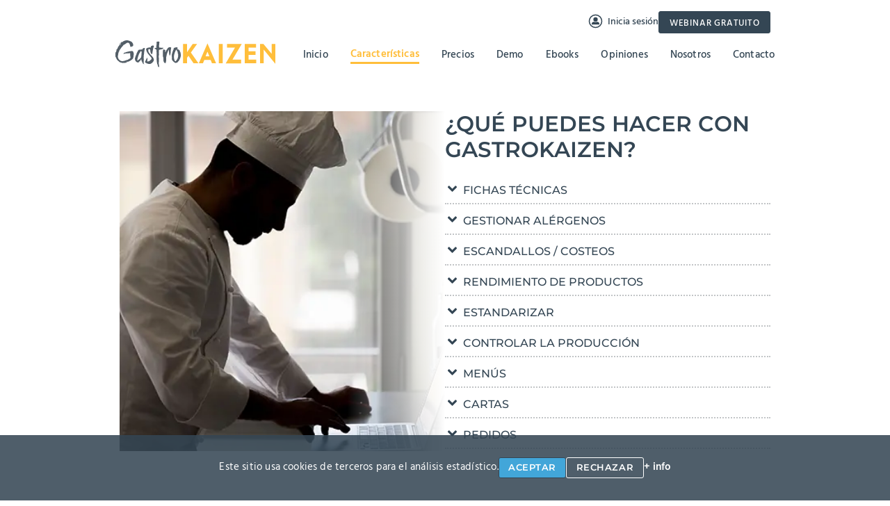

--- FILE ---
content_type: text/html; charset=UTF-8
request_url: https://gastrokaizen.com/es/software.html
body_size: 17966
content:
<!doctype html>
<html lang="es">

<head>
    <!-- Google Tag Manager (noscript) --><noscript><iframe src="https://www.googletagmanager.com/ns.html?id=GTM-WDCCRLPD" height="0" width="0" style="display:none;visibility:hidden"></iframe></noscript><!-- End Google Tag Manager (noscript) -->
    <!-- Google Tag Manager --><script>(function(w,d,s,l,i){w[l]=w[l]||[];w[l].push({'gtm.start': new Date().getTime(),event:'gtm.js'});var f=d.getElementsByTagName(s)[0], j=d.createElement(s),dl=l!='dataLayer'?'&l='+l:'';j.async=true;j.src= 'https://www.googletagmanager.com/gtm.js?id='+i+dl;f.parentNode.insertBefore(j,f); })(window,document,'script','dataLayer','GTM-WDCCRLPD');</script><!-- End Google Tag Manager -->
    <meta charset="utf-8">
        <title>Software para cocineros</title>
    	<meta name="description" content="Software de gestión de cocinas profesionales: planes para empresas, cocineros y plan para estudiantes de cocina gratis.">
    <meta name="viewport" content="width=device-width, initial-scale=1, maximum-scale=5">
    <!-- Remove tap highlight on Windows Phone -->
    <meta name="msapplication-tap-highlight" content="no">
                <link rel="stylesheet" type="text/css" href="https://gastrokaizen.com/gastrokaizen.css?v=1769080823" media="all">
        

<link rel="stylesheet" href="https://gastrokaizen.com/css/pages/software.css?v=1769080823" >

    <!-- favicon -->
    <link rel="apple-touch-icon" sizes="57x57" href="https://gastrokaizen.com/favicon/apple-icon-57x57.png">
    <link rel="apple-touch-icon" sizes="60x60" href="https://gastrokaizen.com/favicon/apple-icon-60x60.png">
    <link rel="apple-touch-icon" sizes="72x72" href="https://gastrokaizen.com/favicon/apple-icon-72x72.png">
    <link rel="apple-touch-icon" sizes="76x76" href="https://gastrokaizen.com/favicon/apple-icon-76x76.png">
    <link rel="apple-touch-icon" sizes="114x114" href="https://gastrokaizen.com/favicon/apple-icon-114x114.png">
    <link rel="apple-touch-icon" sizes="120x120" href="https://gastrokaizen.com/favicon/apple-icon-120x120.png">
    <link rel="apple-touch-icon" sizes="144x144" href="https://gastrokaizen.com/favicon/apple-icon-144x144.png">
    <link rel="apple-touch-icon" sizes="152x152" href="https://gastrokaizen.com/favicon/apple-icon-152x152.png">
    <link rel="apple-touch-icon" sizes="180x180" href="https://gastrokaizen.com/favicon/apple-icon-180x180.png">
    <link rel="icon" type="image/png" sizes="192x192" href="https://gastrokaizen.com/favicon/android-icon-192x192.png">
    <link rel="icon" type="image/png" sizes="32x32" href="https://gastrokaizen.com/favicon/favicon-32x32.png">
    <link rel="icon" type="image/png" sizes="96x96" href="https://gastrokaizen.com/favicon/favicon-96x96.png">
    <link rel="icon" type="image/png" sizes="16x16" href="https://gastrokaizen.com/favicon/favicon-16x16.png">

    <meta name="msapplication-TileColor" content="#ffffff">
    <meta name="msapplication-TileImage" content="https://gastrokaizen.com/favicon/ms-icon-144x144.png">
    <meta name="theme-color" content="#ffffff">
</head>

<body>
    <div id="wrap" class="software">
        <div id="top_container">
	<div id="menu_superior">
		<div class="define_column ">
			<a href="https://software.gastrokaizen.com">
				<svg class="svg-icon ">
					<use href="#svg-user" />
				</svg>
									<span>Inicia sesión</span>
							</a>
			<a href="https://landing.gastrokaizen.com/registro-videowebinar" target="_blank" class="button white">
				<span>Webinar gratuito</span>
			</a>
		</div>
	</div>

	<div id="top" class="define_column">
		<div id="logo">
			<a href="https://gastrokaizen.com" aria-label="Página principal">
				<img class="logo" src="https://gastrokaizen.com/svg/logo.svg" alt="Gastrokaizen" />
			</a>
		</div>
		<div id="show_menu_hide"><a role="button" aria-label="menu"></a></div>
		<nav>
			<ul class="menu"><li><a href="https://gastrokaizen.com/es/index.html">Inicio</a></li><li  class="sel">Características</li><li><a href="https://gastrokaizen.com/es/software-cocinas-profesionales.html">Precios</a></li><li><a href="https://gastrokaizen.com/es/software-gestion-cocinas.html">Demo</a></li><li><a href="https://gastrokaizen.com/es/ebooks.html">Ebooks</a><ul><li><a href="https://gastrokaizen.com/es/ebooks/asesoramientos-gastronomicos-de-exito.html">Asesoramientos gastronómicos de éxito</a></li><li><a href="https://gastrokaizen.com/es/ebooks/desperdicio-alimentario.html">Desperdicio alimentario</a></li><li><a href="https://gastrokaizen.com/es/ebooks/tu-cocina-bajo-control.html">Tu cocina bajo control</a></li><li><a href="https://gastrokaizen.com/es/ebooks/diccionario-gestion-de-cocina.html">Diccionario Gestión de cocina</a></li></ul></li><li><a href="https://gastrokaizen.com/es/opiniones.html">Opiniones</a></li><li><a href="https://gastrokaizen.com/es/nosotros.html">Nosotros</a></li><li><a href="https://gastrokaizen.com/es/contacto.html">Contacto</a></li></ul>			<!-- <a href="https://www.gastrokaizen.com/landing-pages/webinar-america/" onclick="gtag('event', 'click', { 'event_category': 'Webinar', 'event_label': 'Botón menú principal', 'value': 'cuadrado'});" class="button_webinar "><span>Webinar gratuito</span></a> -->
		</nav>
	</div>
	<div id="menu_langs"><nav><ul></ul></nav></div></div>
<div class="hide">
	<svg id="svg-angle-down" xmlns="http://www.w3.org/2000/svg" viewBox="0 0 320 512">
		<path fill="currentColor" d="M143 352.3L7 216.3c-9.4-9.4-9.4-24.6 0-33.9l22.6-22.6c9.4-9.4 24.6-9.4 33.9 0l96.4 96.4 96.4-96.4c9.4-9.4 24.6-9.4 33.9 0l22.6 22.6c9.4 9.4 9.4 24.6 0 33.9l-136 136c-9.2 9.4-24.4 9.4-33.8 0z" />
	</svg>
</div>
<main id="software">
	<section id="usos">
		<div class="define_column columns-2 margin margin-bottom">
			<div class="image cover">
				<div class="gradient"></div>
				<picture >
					<source type="image/webp" srcset="https://gastrokaizen.com/img/software/software.webp">
					<img src="https://gastrokaizen.com/img/software/software.jpg" alt="" data-preload class="preload zoom_in">
				</picture>
			</div>
			<div class="col">
				<h1>¿Qué puedes hacer con Gastrokaizen?</h1>
				<ul class="desplegable">
											<li>
							<article>
								<h3>
									<a href="#">
										<svg class="svg-icon angle">
											<use href="#svg-angle-down"></use>
										</svg>Fichas técnicas									</a>
								</h3>
								<div class="content">
									<p>Utiliza los diferentes formatos de fichas técnicas dando mayor relevancia a la fotografía, a la composición del plato o a la elaboración, según a quien vayan dirigidas.</p>
								</div>
							</article>
						</li>
											<li>
							<article>
								<h3>
									<a href="#">
										<svg class="svg-icon angle">
											<use href="#svg-angle-down"></use>
										</svg>Gestionar alérgenos									</a>
								</h3>
								<div class="content">
									<p>Configura platos, menús y cartas, registrando los alérgenos de los ingredientes que forman parte de tus platos. Cumplirás con la Ley de información alimentaria al consumidor y garantizarás la seguridad de tus comensales.</p>
								</div>
							</article>
						</li>
											<li>
							<article>
								<h3>
									<a href="#">
										<svg class="svg-icon angle">
											<use href="#svg-angle-down"></use>
										</svg>Escandallos / costeos									</a>
								</h3>
								<div class="content">
									<p>Calcula el coste de materia prima de cada uno de tus platos. Define cantidades exactas, pudiendo fijar un precio de venta que cumpla con tus objetivos de coste de materia prima. Garantiza la mejor calidad-precio para tus clientes.</p>
								</div>
							</article>
						</li>
											<li>
							<article>
								<h3>
									<a href="#">
										<svg class="svg-icon angle">
											<use href="#svg-angle-down"></use>
										</svg>Rendimiento de productos									</a>
								</h3>
								<div class="content">
									<p>Conoce el precio real de los ingredientes teniendo en cuenta su formato de compra, su capacidad (botes, sacos, cajas...) y su porcentaje de aprovechamiento. Elige el producto que más te conviene.</p>
								</div>
							</article>
						</li>
											<li>
							<article>
								<h3>
									<a href="#">
										<svg class="svg-icon angle">
											<use href="#svg-angle-down"></use>
										</svg>Estandarizar									</a>
								</h3>
								<div class="content">
									<p>Múltiples herramientas te permitirán mantener el estándar de calidad de tus platos en cuanto a presentación, composición, cantidad, ejecución... para que tus clientes valoren la regularidad de tu cocina.</p>
								</div>
							</article>
						</li>
											<li>
							<article>
								<h3>
									<a href="#">
										<svg class="svg-icon angle">
											<use href="#svg-angle-down"></use>
										</svg>Controlar la producción									</a>
								</h3>
								<div class="content">
									<p>Podrás generar documentos que te ayudarán a controlar la producción de tu carta o menús teniendo el cuenta las diferentes partidas de trabajo (entrantes, carnes, pescados, postres…) para tener una “mise en place” completa.</p>
								</div>
							</article>
						</li>
											<li>
							<article>
								<h3>
									<a href="#">
										<svg class="svg-icon angle">
											<use href="#svg-angle-down"></use>
										</svg>Menús									</a>
								</h3>
								<div class="content">
									<p>Tanto si trabajas menús del día, menús de grupos, banquetes o catering, podrás configurar menús para conocer su coste y fijar precios de venta correcto, así como obtener información relativa a estos: cálculo automático de pedidos, elaboraciones a realizar...</p>
								</div>
							</article>
						</li>
											<li>
							<article>
								<h3>
									<a href="#">
										<svg class="svg-icon angle">
											<use href="#svg-angle-down"></use>
										</svg>Cartas									</a>
								</h3>
								<div class="content">
									<p>Podrás configurar cartas completas, conocer la rentabilidad de cada plato, generar documentos útiles para que tu equipo pueda gestionar tu oferta gastronómica de forma más eficiente.</p>
								</div>
							</article>
						</li>
											<li>
							<article>
								<h3>
									<a href="#">
										<svg class="svg-icon angle">
											<use href="#svg-angle-down"></use>
										</svg>Pedidos									</a>
								</h3>
								<div class="content">
									<p>Podrás generar plantillas de hojas de pedido para tu carta o menús, generando listados por proveedores o por zonas de conservación, facilitando la labor de revisión de cámaras y almacenes, la realización de pedidos a cada proveedor y la recepción de materia prima.</p>
								</div>
							</article>
						</li>
									</ul>
			</div>
		</div>
	</section>
	<!-- RESUMEN -->
	<section id="sintesis">
		<div class="define_column">
			<!-- Software en la nube -->
			<div class="columns-2 grid margin margin-top">
				<div class="image">
					<picture>
						<source type="image/webp" srcset="https://gastrokaizen.com/img/software/nube.webp">
						<img src="https://gastrokaizen.com/img/software/nube.png" width="230" height="142" alt="">
					</picture>
				</div>
				<div class="vertical-align">
					<article>
						<h2>Software en la nube</h2>
						<p>Accede vía Internet desde cualquier ordenador personal, tablet o smartphone en cualquier momento.</p>
					</article>
				</div>
			</div>
			<!-- Compatible con todas las monedas del mundo -->
			<div class="columns-2 grid margin">
				<div class="image">
					<picture>
						<source type="image/webp" srcset="https://gastrokaizen.com/img/software/monedas.webp">
						<img src="https://gastrokaizen.com/img/software/monedas.png" width="230" height="101" alt="">
					</picture>
				</div>
				<div class="vertical-align">
					<article>
						<h2>Compatible con todas las monedas del mundo</h2>
						<p>Configura las características de la moneda de tu país (nombre, símbolo y número de decimales) y el impuesto directo aplicado a la venta de comida.</p>
					</article>
				</div>
			</div>
			<!-- Descarga de documentos -->
			<div class="columns-2 grid margin">
				<div class="image">
					<picture>
						<source type="image/webp" srcset="https://gastrokaizen.com/img/software/descargas.webp">
						<img src="https://gastrokaizen.com/img/software/descargas.png" width="146" height="220" alt="">
					</picture>
				</div>
				<div class="vertical-align">
					<article>
						<h2>Descarga de documentos</h2>
						<p>Descarga todos los documentos que te ayudarán a mejorar el control de tu cocina. Todos los documentos que puedas imaginar: fichas, plantillas, hojas de revisión&hellip;</p>
					</article>
				</div>
			</div>
			<!--Usuarios y permisos -->
			<div class="columns-2 grid margin">
				<div class="image">
					<picture>
						<source type="image/webp" srcset="https://gastrokaizen.com/img/software/usuarios.webp">
						<img src="https://gastrokaizen.com/img/software/usuarios.png" width="230" height="202" alt="">
					</picture>
				</div>
				<div class="vertical-align">
					<article>
						<h2>Usuarios y permisos</h2>
						<p>Podrás dar acceso a diferentes usuarios con permisos específicos de edición o visualización para trabajar en equipo (según el plan que elijas).</p>
					</article>
				</div>
			</div>
		</div>
	</section>

	<!-- CARTA DIGITAL -->
	<section id="carta_digital">
		<div class="define_column grid columns-2 margin">
			<div class="video">
				<video muted="" playsinline="" preload="auto" autoplay="" loop="">
					<source src="https://www.gastrokaizen.com/video/carta-digital.webm" type="video/webm">
					<source src="https://www.gastrokaizen.com/video/carta-digital.mp4" type="video/mp4">
				</video>
			</div>
			<div>
				<h2>Ofrece tu carta digital</h2>
				<ul class="margin ok">
					<li><span>Genera un código QR para dar acceso a tus comensales a la carta digital.</span></li>
					<li><span>Cartas y menús ilimitados en tantos idiomas como quieras.</span></li>
					<li><span>Carta de alérgenos.</span></li>
					<li><span>Personalizado (logotipo del restaurante, horarios, sugerencias&hellip;)</span></li>
				</ul>
			</div>
		</div>
	</section>

	<section id="mas_preguntas">
		<div class="define_column">
			<h2>¿Tienes más preguntas?</h2>
			<div class="margin-top">
				<a href="https://gastrokaizen.com/es/preguntas-frecuentes.html" class="button">TE RESPONDEMOS</a>
			</div>
		</div>
	</section>
	<section id="multiplanes" class="margin-top">
	<div class="define_column">
		<!--VARIAS NECESIDADES DIFERENTES PLANES -->
		<div class="columns-2 linea">
			<div>
				<ul class="titulos">
					<li>Cocineros</li>
					<li>Empresas</li>
					<li>Asesores</li>
					<li>Escuelas</li>
				</ul>
			</div>
			<div class="vertical-align">
				<article>
					<h2>VARIAS NECESIDADES<br>DIFERENTES PLANES</h2>
					<div class="margin-top left_center">
						<a href="https://gastrokaizen.com/es/software-cocinas-profesionales.html" class="button">Elije el tuyo</a>
					</div>
				</article>
			</div>
		</div>
	</div>
</section>	<aside>
	<section id="contactos" class="margin-top">
			<div class="define_column">
			<article>
				<h2>Nuestra experiencia<br>siempre a tu disposición</h2>
				<p>Aprovecha nuestra trayectoria con más de 4000 escandallos realizados.</p>
				<p>Contacta con nosotros a la mínima duda sobre el sofware.</p>
				<ul>
					<li>
						<a role="button" data-action="modal_phone">
							<picture>
								<source type="image/webp"  src="https://gastrokaizen.com/img/contacto/llamada.webp">
								<img src="https://gastrokaizen.com/img/contacto/llamada.png" alt="Llamada telefónica" width="60" height="60">
							</picture>
							<span class="button white">Te llamamos</span>
						</a>
					</li>
					<li>
						<a href="https://api.whatsapp.com/send?phone=34627283413" target="_blank">
							<picture>
								<source type="image/webp" src="https://gastrokaizen.com/img/contacto/chatea.webp">
								<img src="https://gastrokaizen.com/img/contacto/chatea.png" alt="WhatsApp width="60" height="60">
							</picture>
							<span class="button white">Chateamos</span>
						</a>
					</li>
					<li>
						<a href="https://reuniones.clientify.com/#/gastrokaizen/davidroca?v2=true"  target="_blank">
							<picture>
								<source type="image/webp" src="https://gastrokaizen.com/img/contacto/videollamada.webp">
								<img src="https://gastrokaizen.com/img/contacto/videollamada.png" alt="Videollamada" width="60" height="60">
							</picture>
							<span class="button white">Videollamada</span>
						</a>
					</li>
					<li>
						<a href="https://gastrokaizen.com/es/contacto.html">
							<picture>
								<source type="image/webp" src="https://gastrokaizen.com/img/contacto/escribe.webp">
								<img src="https://gastrokaizen.com/img/contacto/escribe.png" alt="Contacto por email" width="60" height="60">
							</picture>
							<span class="button white">Escríbenos</span>
						</a>
					</li>
				</ul>
				</article>
			</div>
	</section>
</aside>
<div class="dialog_container hidden" id="calendar">
    <div class="dialog">
        <button class="close" aria-label="Cerrar">
            <svg>
                <use href="#svg-close" />
            </svg>
        </button>
            </div>
    <div class="bk"></div>
</div>

<div class="dialog_container hidden" id="phone">
    <div class="dialog minimal">
        <button class="close" aria-label="Cerrar">
            <svg>
                <use href="#svg-close" />
            </svg>
        </button>

        <form data-contacto_telefonico>
            <div class="half_width">
                <label>
                    <span>Nombre</span>
                    <input name="nombre" type="tel"  maxlength="255" required data-nombre>
                </label>
                <label>
                    <span>País</span>
                    <select name="pais" data-pais>
                                            <option  value="AFG" data-iso2="AF" data-iso3="AFG" data-phone_code="93">Afganistán</option>
                                            <option  value="ALB" data-iso2="AL" data-iso3="ALB" data-phone_code="355">Albania</option>
                                            <option  value="DEU" data-iso2="DE" data-iso3="DEU" data-phone_code="49">Alemania</option>
                                            <option  value="AND" data-iso2="AD" data-iso3="AND" data-phone_code="376">Andorra</option>
                                            <option  value="AGO" data-iso2="AO" data-iso3="AGO" data-phone_code="244">Angola</option>
                                            <option  value="AIA" data-iso2="AI" data-iso3="AIA" data-phone_code="1 264">Anguila</option>
                                            <option  value="ATA" data-iso2="AQ" data-iso3="ATA" data-phone_code="672">Antártida</option>
                                            <option  value="ATG" data-iso2="AG" data-iso3="ATG" data-phone_code="1 268">Antigua y Barbuda</option>
                                            <option  value="SAU" data-iso2="SA" data-iso3="SAU" data-phone_code="966">Arabia Saudita</option>
                                            <option  value="DZA" data-iso2="DZ" data-iso3="DZA" data-phone_code="213">Argelia</option>
                                            <option  value="ARG" data-iso2="AR" data-iso3="ARG" data-phone_code="54">Argentina</option>
                                            <option  value="ARM" data-iso2="AM" data-iso3="ARM" data-phone_code="374">Armenia</option>
                                            <option  value="ABW" data-iso2="AW" data-iso3="ABW" data-phone_code="297">Aruba</option>
                                            <option  value="AUS" data-iso2="AU" data-iso3="AUS" data-phone_code="61">Australia</option>
                                            <option  value="AUT" data-iso2="AT" data-iso3="AUT" data-phone_code="43">Austria</option>
                                            <option  value="AZE" data-iso2="AZ" data-iso3="AZE" data-phone_code="994">Azerbaiyán</option>
                                            <option  value="BEL" data-iso2="BE" data-iso3="BEL" data-phone_code="32">Bélgica</option>
                                            <option  value="BHS" data-iso2="BS" data-iso3="BHS" data-phone_code="1 242">Bahamas</option>
                                            <option  value="BHR" data-iso2="BH" data-iso3="BHR" data-phone_code="973">Bahrein</option>
                                            <option  value="BGD" data-iso2="BD" data-iso3="BGD" data-phone_code="880">Bangladesh</option>
                                            <option  value="BRB" data-iso2="BB" data-iso3="BRB" data-phone_code="1 246">Barbados</option>
                                            <option  value="BLZ" data-iso2="BZ" data-iso3="BLZ" data-phone_code="501">Belice</option>
                                            <option  value="BEN" data-iso2="BJ" data-iso3="BEN" data-phone_code="229">Benín</option>
                                            <option  value="BTN" data-iso2="BT" data-iso3="BTN" data-phone_code="975">Bhután</option>
                                            <option  value="BLR" data-iso2="BY" data-iso3="BLR" data-phone_code="375">Bielorrusia</option>
                                            <option  value="MMR" data-iso2="MM" data-iso3="MMR" data-phone_code="95">Birmania</option>
                                            <option  value="BOL" data-iso2="BO" data-iso3="BOL" data-phone_code="591">Bolivia</option>
                                            <option  value="BIH" data-iso2="BA" data-iso3="BIH" data-phone_code="387">Bosnia y Herzegovina</option>
                                            <option  value="BWA" data-iso2="BW" data-iso3="BWA" data-phone_code="267">Botsuana</option>
                                            <option  value="BRA" data-iso2="BR" data-iso3="BRA" data-phone_code="55">Brasil</option>
                                            <option  value="BRN" data-iso2="BN" data-iso3="BRN" data-phone_code="673">Brunéi</option>
                                            <option  value="BGR" data-iso2="BG" data-iso3="BGR" data-phone_code="359">Bulgaria</option>
                                            <option  value="BFA" data-iso2="BF" data-iso3="BFA" data-phone_code="226">Burkina Faso</option>
                                            <option  value="BDI" data-iso2="BI" data-iso3="BDI" data-phone_code="257">Burundi</option>
                                            <option  value="CPV" data-iso2="CV" data-iso3="CPV" data-phone_code="238">Cabo Verde</option>
                                            <option  value="KHM" data-iso2="KH" data-iso3="KHM" data-phone_code="855">Camboya</option>
                                            <option  value="CMR" data-iso2="CM" data-iso3="CMR" data-phone_code="237">Camerún</option>
                                            <option  value="CAN" data-iso2="CA" data-iso3="CAN" data-phone_code="1">Canadá</option>
                                            <option  value="TCD" data-iso2="TD" data-iso3="TCD" data-phone_code="235">Chad</option>
                                            <option  value="CHL" data-iso2="CL" data-iso3="CHL" data-phone_code="56">Chile</option>
                                            <option  value="CHN" data-iso2="CN" data-iso3="CHN" data-phone_code="86">China</option>
                                            <option  value="CYP" data-iso2="CY" data-iso3="CYP" data-phone_code="357">Chipre</option>
                                            <option  value="VAT" data-iso2="VA" data-iso3="VAT" data-phone_code="39">Ciudad del Vaticano</option>
                                            <option  value="COL" data-iso2="CO" data-iso3="COL" data-phone_code="57">Colombia</option>
                                            <option  value="COM" data-iso2="KM" data-iso3="COM" data-phone_code="269">Comoras</option>
                                            <option  value="COG" data-iso2="CG" data-iso3="COG" data-phone_code="242">República del Congo</option>
                                            <option  value="COD" data-iso2="CD" data-iso3="COD" data-phone_code="243">República Democrática del Congo</option>
                                            <option  value="PRK" data-iso2="KP" data-iso3="PRK" data-phone_code="850">Corea del Norte</option>
                                            <option  value="KOR" data-iso2="KR" data-iso3="KOR" data-phone_code="82">Corea del Sur</option>
                                            <option  value="CIV" data-iso2="CI" data-iso3="CIV" data-phone_code="225">Costa de Marfil</option>
                                            <option  value="CRI" data-iso2="CR" data-iso3="CRI" data-phone_code="506">Costa Rica</option>
                                            <option  value="HRV" data-iso2="HR" data-iso3="HRV" data-phone_code="385">Croacia</option>
                                            <option  value="CUB" data-iso2="CU" data-iso3="CUB" data-phone_code="53">Cuba</option>
                                            <option  value="DNK" data-iso2="DK" data-iso3="DNK" data-phone_code="45">Dinamarca</option>
                                            <option  value="DMA" data-iso2="DM" data-iso3="DMA" data-phone_code="1 767">Dominica</option>
                                            <option  value="ECU" data-iso2="EC" data-iso3="ECU" data-phone_code="593">Ecuador</option>
                                            <option  value="EGY" data-iso2="EG" data-iso3="EGY" data-phone_code="20">Egipto</option>
                                            <option  value="SLV" data-iso2="SV" data-iso3="SLV" data-phone_code="503">El Salvador</option>
                                            <option  value="ARE" data-iso2="AE" data-iso3="ARE" data-phone_code="971">Emiratos Árabes Unidos</option>
                                            <option  value="ERI" data-iso2="ER" data-iso3="ERI" data-phone_code="291">Eritrea</option>
                                            <option  value="SVK" data-iso2="SK" data-iso3="SVK" data-phone_code="421">Eslovaquia</option>
                                            <option  value="SVN" data-iso2="SI" data-iso3="SVN" data-phone_code="386">Eslovenia</option>
                                            <option selected value="ESP" data-iso2="ES" data-iso3="ESP" data-phone_code="34">España</option>
                                            <option  value="USA" data-iso2="US" data-iso3="USA" data-phone_code="1">Estados Unidos de América</option>
                                            <option  value="EST" data-iso2="EE" data-iso3="EST" data-phone_code="372">Estonia</option>
                                            <option  value="ETH" data-iso2="ET" data-iso3="ETH" data-phone_code="251">Etiopía</option>
                                            <option  value="PHL" data-iso2="PH" data-iso3="PHL" data-phone_code="63">Filipinas</option>
                                            <option  value="FIN" data-iso2="FI" data-iso3="FIN" data-phone_code="358">Finlandia</option>
                                            <option  value="FJI" data-iso2="FJ" data-iso3="FJI" data-phone_code="679">Fiyi</option>
                                            <option  value="FRA" data-iso2="FR" data-iso3="FRA" data-phone_code="33">Francia</option>
                                            <option  value="GAB" data-iso2="GA" data-iso3="GAB" data-phone_code="241">Gabón</option>
                                            <option  value="GMB" data-iso2="GM" data-iso3="GMB" data-phone_code="220">Gambia</option>
                                            <option  value="GEO" data-iso2="GE" data-iso3="GEO" data-phone_code="995">Georgia</option>
                                            <option  value="GHA" data-iso2="GH" data-iso3="GHA" data-phone_code="233">Ghana</option>
                                            <option  value="GIB" data-iso2="GI" data-iso3="GIB" data-phone_code="350">Gibraltar</option>
                                            <option  value="GRD" data-iso2="GD" data-iso3="GRD" data-phone_code="1 473">Granada</option>
                                            <option  value="GRC" data-iso2="GR" data-iso3="GRC" data-phone_code="30">Grecia</option>
                                            <option  value="GRL" data-iso2="GL" data-iso3="GRL" data-phone_code="299">Groenlandia</option>
                                            <option  value="GLP" data-iso2="GP" data-iso3="GLP" data-phone_code="590">Guadalupe</option>
                                            <option  value="GUM" data-iso2="GU" data-iso3="GUM" data-phone_code="1 671">Guam</option>
                                            <option  value="GTM" data-iso2="GT" data-iso3="GTM" data-phone_code="502">Guatemala</option>
                                            <option  value="GUF" data-iso2="GF" data-iso3="GUF" data-phone_code="594">Guayana Francesa</option>
                                            <option  value="GIN" data-iso2="GN" data-iso3="GIN" data-phone_code="224">Guinea</option>
                                            <option  value="GNQ" data-iso2="GQ" data-iso3="GNQ" data-phone_code="240">Guinea Ecuatorial</option>
                                            <option  value="GNB" data-iso2="GW" data-iso3="GNB" data-phone_code="245">Guinea-Bissau</option>
                                            <option  value="GUY" data-iso2="GY" data-iso3="GUY" data-phone_code="592">Guyana</option>
                                            <option  value="HTI" data-iso2="HT" data-iso3="HTI" data-phone_code="509">Haití</option>
                                            <option  value="HND" data-iso2="HN" data-iso3="HND" data-phone_code="504">Honduras</option>
                                            <option  value="HKG" data-iso2="HK" data-iso3="HKG" data-phone_code="852">Hong kong</option>
                                            <option  value="HUN" data-iso2="HU" data-iso3="HUN" data-phone_code="36">Hungría</option>
                                            <option  value="IND" data-iso2="IN" data-iso3="IND" data-phone_code="91">India</option>
                                            <option  value="IDN" data-iso2="ID" data-iso3="IDN" data-phone_code="62">Indonesia</option>
                                            <option  value="IRN" data-iso2="IR" data-iso3="IRN" data-phone_code="98">Irán</option>
                                            <option  value="IRQ" data-iso2="IQ" data-iso3="IRQ" data-phone_code="964">Irak</option>
                                            <option  value="IRL" data-iso2="IE" data-iso3="IRL" data-phone_code="353">Irlanda</option>
                                            <option  value="BVT" data-iso2="BV" data-iso3="BVT" data-phone_code="">Isla Bouvet</option>
                                            <option  value="CXR" data-iso2="CX" data-iso3="CXR" data-phone_code="61">Isla de Navidad</option>
                                            <option  value="NFK" data-iso2="NF" data-iso3="NFK" data-phone_code="672">Isla Norfolk</option>
                                            <option  value="ISL" data-iso2="IS" data-iso3="ISL" data-phone_code="354">Islandia</option>
                                            <option  value="BMU" data-iso2="BM" data-iso3="BMU" data-phone_code="1 441">Islas Bermudas</option>
                                            <option  value="CYM" data-iso2="KY" data-iso3="CYM" data-phone_code="1 345">Islas Caimán</option>
                                            <option  value="CCK" data-iso2="CC" data-iso3="CCK" data-phone_code="61">Islas Cocos (Keeling)</option>
                                            <option  value="COK" data-iso2="CK" data-iso3="COK" data-phone_code="682">Islas Cook</option>
                                            <option  value="FRO" data-iso2="FO" data-iso3="FRO" data-phone_code="298">Islas Feroe</option>
                                            <option  value="SGS" data-iso2="GS" data-iso3="SGS" data-phone_code="500">Islas Georgias del Sur y Sandwich del Sur</option>
                                            <option  value="HMD" data-iso2="HM" data-iso3="HMD" data-phone_code="">Islas Heard y McDonald</option>
                                            <option  value="MDV" data-iso2="MV" data-iso3="MDV" data-phone_code="960">Islas Maldivas</option>
                                            <option  value="FLK" data-iso2="FK" data-iso3="FLK" data-phone_code="500">Islas Malvinas</option>
                                            <option  value="MNP" data-iso2="MP" data-iso3="MNP" data-phone_code="1 670">Islas Marianas del Norte</option>
                                            <option  value="MHL" data-iso2="MH" data-iso3="MHL" data-phone_code="692">Islas Marshall</option>
                                            <option  value="PCN" data-iso2="PN" data-iso3="PCN" data-phone_code="870">Islas Pitcairn</option>
                                            <option  value="SLB" data-iso2="SB" data-iso3="SLB" data-phone_code="677">Islas Salomón</option>
                                            <option  value="TCA" data-iso2="TC" data-iso3="TCA" data-phone_code="1 649">Islas Turcas y Caicos</option>
                                            <option  value="VGB" data-iso2="VG" data-iso3="VGB" data-phone_code="1 284">Islas Vírgenes Británicas</option>
                                            <option  value="VIR" data-iso2="VI" data-iso3="VIR" data-phone_code="1 340">Islas Vírgenes de los Estados Unidos</option>
                                            <option  value="ISR" data-iso2="IL" data-iso3="ISR" data-phone_code="972">Israel</option>
                                            <option  value="ITA" data-iso2="IT" data-iso3="ITA" data-phone_code="39">Italia</option>
                                            <option  value="JAM" data-iso2="JM" data-iso3="JAM" data-phone_code="1 876">Jamaica</option>
                                            <option  value="JPN" data-iso2="JP" data-iso3="JPN" data-phone_code="81">Japón</option>
                                            <option  value="JOR" data-iso2="JO" data-iso3="JOR" data-phone_code="962">Jordania</option>
                                            <option  value="KAZ" data-iso2="KZ" data-iso3="KAZ" data-phone_code="7">Kazajistán</option>
                                            <option  value="KEN" data-iso2="KE" data-iso3="KEN" data-phone_code="254">Kenia</option>
                                            <option  value="KGZ" data-iso2="KG" data-iso3="KGZ" data-phone_code="996">Kirguistán</option>
                                            <option  value="KIR" data-iso2="KI" data-iso3="KIR" data-phone_code="686">Kiribati</option>
                                            <option  value="KWT" data-iso2="KW" data-iso3="KWT" data-phone_code="965">Kuwait</option>
                                            <option  value="LBN" data-iso2="LB" data-iso3="LBN" data-phone_code="961">Líbano</option>
                                            <option  value="LAO" data-iso2="LA" data-iso3="LAO" data-phone_code="856">Laos</option>
                                            <option  value="LSO" data-iso2="LS" data-iso3="LSO" data-phone_code="266">Lesoto</option>
                                            <option  value="LVA" data-iso2="LV" data-iso3="LVA" data-phone_code="371">Letonia</option>
                                            <option  value="LBR" data-iso2="LR" data-iso3="LBR" data-phone_code="231">Liberia</option>
                                            <option  value="LBY" data-iso2="LY" data-iso3="LBY" data-phone_code="218">Libia</option>
                                            <option  value="LIE" data-iso2="LI" data-iso3="LIE" data-phone_code="423">Liechtenstein</option>
                                            <option  value="LTU" data-iso2="LT" data-iso3="LTU" data-phone_code="370">Lituania</option>
                                            <option  value="LUX" data-iso2="LU" data-iso3="LUX" data-phone_code="352">Luxemburgo</option>
                                            <option  value="MEX" data-iso2="MX" data-iso3="MEX" data-phone_code="52">México</option>
                                            <option  value="MCO" data-iso2="MC" data-iso3="MCO" data-phone_code="377">Mónaco</option>
                                            <option  value="MAC" data-iso2="MO" data-iso3="MAC" data-phone_code="853">Macao</option>
                                            <option  value="MKD" data-iso2="MK" data-iso3="MKD" data-phone_code="389">Macedônia</option>
                                            <option  value="MDG" data-iso2="MG" data-iso3="MDG" data-phone_code="261">Madagascar</option>
                                            <option  value="MYS" data-iso2="MY" data-iso3="MYS" data-phone_code="60">Malasia</option>
                                            <option  value="MWI" data-iso2="MW" data-iso3="MWI" data-phone_code="265">Malawi</option>
                                            <option  value="MLI" data-iso2="ML" data-iso3="MLI" data-phone_code="223">Mali</option>
                                            <option  value="MLT" data-iso2="MT" data-iso3="MLT" data-phone_code="356">Malta</option>
                                            <option  value="MAR" data-iso2="MA" data-iso3="MAR" data-phone_code="212">Marruecos</option>
                                            <option  value="MTQ" data-iso2="MQ" data-iso3="MTQ" data-phone_code="596">Martinica</option>
                                            <option  value="MUS" data-iso2="MU" data-iso3="MUS" data-phone_code="230">Mauricio</option>
                                            <option  value="MRT" data-iso2="MR" data-iso3="MRT" data-phone_code="222">Mauritania</option>
                                            <option  value="MYT" data-iso2="YT" data-iso3="MYT" data-phone_code="262">Mayotte</option>
                                            <option  value="FSM" data-iso2="FM" data-iso3="FSM" data-phone_code="691">Micronesia</option>
                                            <option  value="MDA" data-iso2="MD" data-iso3="MDA" data-phone_code="373">Moldavia</option>
                                            <option  value="MNG" data-iso2="MN" data-iso3="MNG" data-phone_code="976">Mongolia</option>
                                            <option  value="MSR" data-iso2="MS" data-iso3="MSR" data-phone_code="1 664">Montserrat</option>
                                            <option  value="MOZ" data-iso2="MZ" data-iso3="MOZ" data-phone_code="258">Mozambique</option>
                                            <option  value="NAM" data-iso2="NA" data-iso3="NAM" data-phone_code="264">Namibia</option>
                                            <option  value="NRU" data-iso2="NR" data-iso3="NRU" data-phone_code="674">Nauru</option>
                                            <option  value="NPL" data-iso2="NP" data-iso3="NPL" data-phone_code="977">Nepal</option>
                                            <option  value="NIC" data-iso2="NI" data-iso3="NIC" data-phone_code="505">Nicaragua</option>
                                            <option  value="NER" data-iso2="NE" data-iso3="NER" data-phone_code="227">Niger</option>
                                            <option  value="NGA" data-iso2="NG" data-iso3="NGA" data-phone_code="234">Nigeria</option>
                                            <option  value="NIU" data-iso2="NU" data-iso3="NIU" data-phone_code="683">Niue</option>
                                            <option  value="NOR" data-iso2="NO" data-iso3="NOR" data-phone_code="47">Noruega</option>
                                            <option  value="NCL" data-iso2="NC" data-iso3="NCL" data-phone_code="687">Nueva Caledonia</option>
                                            <option  value="NZL" data-iso2="NZ" data-iso3="NZL" data-phone_code="64">Nueva Zelanda</option>
                                            <option  value="OMN" data-iso2="OM" data-iso3="OMN" data-phone_code="968">Omán</option>
                                            <option  value="NLD" data-iso2="NL" data-iso3="NLD" data-phone_code="31">Países Bajos</option>
                                            <option  value="PAK" data-iso2="PK" data-iso3="PAK" data-phone_code="92">Pakistán</option>
                                            <option  value="PLW" data-iso2="PW" data-iso3="PLW" data-phone_code="680">Palau</option>
                                            <option  value="PSE" data-iso2="PS" data-iso3="PSE" data-phone_code="970">Palestina</option>
                                            <option  value="PAN" data-iso2="PA" data-iso3="PAN" data-phone_code="507">Panamá</option>
                                            <option  value="PNG" data-iso2="PG" data-iso3="PNG" data-phone_code="675">Papúa Nueva Guinea</option>
                                            <option  value="PRY" data-iso2="PY" data-iso3="PRY" data-phone_code="595">Paraguay</option>
                                            <option  value="PER" data-iso2="PE" data-iso3="PER" data-phone_code="51">Perú</option>
                                            <option  value="PYF" data-iso2="PF" data-iso3="PYF" data-phone_code="689">Polinesia Francesa</option>
                                            <option  value="POL" data-iso2="PL" data-iso3="POL" data-phone_code="48">Polonia</option>
                                            <option  value="PRT" data-iso2="PT" data-iso3="PRT" data-phone_code="351">Portugal</option>
                                            <option  value="PRI" data-iso2="PR" data-iso3="PRI" data-phone_code="1">Puerto Rico</option>
                                            <option  value="QAT" data-iso2="QA" data-iso3="QAT" data-phone_code="974">Qatar</option>
                                            <option  value="GBR" data-iso2="GB" data-iso3="GBR" data-phone_code="44">Reino Unido</option>
                                            <option  value="CAF" data-iso2="CF" data-iso3="CAF" data-phone_code="236">República Centroafricana</option>
                                            <option  value="CZE" data-iso2="CZ" data-iso3="CZE" data-phone_code="420">República Checa</option>
                                            <option  value="DOM" data-iso2="DO" data-iso3="DOM" data-phone_code="1 809">República Dominicana</option>
                                            <option  value="REU" data-iso2="RE" data-iso3="REU" data-phone_code="262">Reunión</option>
                                            <option  value="RWA" data-iso2="RW" data-iso3="RWA" data-phone_code="250">Ruanda</option>
                                            <option  value="ROU" data-iso2="RO" data-iso3="ROU" data-phone_code="40">Rumanía</option>
                                            <option  value="RUS" data-iso2="RU" data-iso3="RUS" data-phone_code="7">Rusia</option>
                                            <option  value="ESH" data-iso2="EH" data-iso3="ESH" data-phone_code="212">Sahara Occidental</option>
                                            <option  value="WSM" data-iso2="WS" data-iso3="WSM" data-phone_code="685">Samoa</option>
                                            <option  value="ASM" data-iso2="AS" data-iso3="ASM" data-phone_code="1 684">Samoa Americana</option>
                                            <option  value="KNA" data-iso2="KN" data-iso3="KNA" data-phone_code="1 869">San Cristóbal y Nieves</option>
                                            <option  value="SMR" data-iso2="SM" data-iso3="SMR" data-phone_code="378">San Marino</option>
                                            <option  value="SPM" data-iso2="PM" data-iso3="SPM" data-phone_code="508">San Pedro y Miquelón</option>
                                            <option  value="VCT" data-iso2="VC" data-iso3="VCT" data-phone_code="1 784">San Vicente y las Granadinas</option>
                                            <option  value="SHN" data-iso2="SH" data-iso3="SHN" data-phone_code="290">Santa Elena</option>
                                            <option  value="LCA" data-iso2="LC" data-iso3="LCA" data-phone_code="1 758">Santa Lucía</option>
                                            <option  value="STP" data-iso2="ST" data-iso3="STP" data-phone_code="239">Santo Tomé y Príncipe</option>
                                            <option  value="SEN" data-iso2="SN" data-iso3="SEN" data-phone_code="221">Senegal</option>
                                            <option  value="SRB" data-iso2="RS" data-iso3="SRB" data-phone_code="381">Serbia</option>
                                            <option  value="SYC" data-iso2="SC" data-iso3="SYC" data-phone_code="248">Seychelles</option>
                                            <option  value="SLE" data-iso2="SL" data-iso3="SLE" data-phone_code="232">Sierra Leona</option>
                                            <option  value="SGP" data-iso2="SG" data-iso3="SGP" data-phone_code="65">Singapur</option>
                                            <option  value="SYR" data-iso2="SY" data-iso3="SYR" data-phone_code="963">Siria</option>
                                            <option  value="SOM" data-iso2="SO" data-iso3="SOM" data-phone_code="252">Somalia</option>
                                            <option  value="LKA" data-iso2="LK" data-iso3="LKA" data-phone_code="94">Sri lanka</option>
                                            <option  value="ZAF" data-iso2="ZA" data-iso3="ZAF" data-phone_code="27">Sudáfrica</option>
                                            <option  value="SDN" data-iso2="SD" data-iso3="SDN" data-phone_code="249">Sudán</option>
                                            <option  value="SWE" data-iso2="SE" data-iso3="SWE" data-phone_code="46">Suecia</option>
                                            <option  value="CHE" data-iso2="CH" data-iso3="CHE" data-phone_code="41">Suiza</option>
                                            <option  value="SUR" data-iso2="SR" data-iso3="SUR" data-phone_code="597">Surinám</option>
                                            <option  value="SJM" data-iso2="SJ" data-iso3="SJM" data-phone_code="47">Svalbard y Jan Mayen</option>
                                            <option  value="SWZ" data-iso2="SZ" data-iso3="SWZ" data-phone_code="268">Swazilandia</option>
                                            <option  value="TJK" data-iso2="TJ" data-iso3="TJK" data-phone_code="992">Tayikistán</option>
                                            <option  value="THA" data-iso2="TH" data-iso3="THA" data-phone_code="66">Tailandia</option>
                                            <option  value="TWN" data-iso2="TW" data-iso3="TWN" data-phone_code="886">Taiwán</option>
                                            <option  value="TZA" data-iso2="TZ" data-iso3="TZA" data-phone_code="255">Tanzania</option>
                                            <option  value="IOT" data-iso2="IO" data-iso3="IOT" data-phone_code="246">Territorio Británico del Océano Índico</option>
                                            <option  value="TGO" data-iso2="TG" data-iso3="TGO" data-phone_code="228">Togo</option>
                                            <option  value="TKL" data-iso2="TK" data-iso3="TKL" data-phone_code="690">Tokelau</option>
                                            <option  value="TON" data-iso2="TO" data-iso3="TON" data-phone_code="676">Tonga</option>
                                            <option  value="TTO" data-iso2="TT" data-iso3="TTO" data-phone_code="1 868">Trinidad y Tobago</option>
                                            <option  value="TUN" data-iso2="TN" data-iso3="TUN" data-phone_code="216">Tunez</option>
                                            <option  value="TKM" data-iso2="TM" data-iso3="TKM" data-phone_code="993">Turkmenistán</option>
                                            <option  value="TUR" data-iso2="TR" data-iso3="TUR" data-phone_code="90">Turquía</option>
                                            <option  value="TUV" data-iso2="TV" data-iso3="TUV" data-phone_code="688">Tuvalu</option>
                                            <option  value="UKR" data-iso2="UA" data-iso3="UKR" data-phone_code="380">Ucrania</option>
                                            <option  value="UGA" data-iso2="UG" data-iso3="UGA" data-phone_code="256">Uganda</option>
                                            <option  value="URY" data-iso2="UY" data-iso3="URY" data-phone_code="598">Uruguay</option>
                                            <option  value="UZB" data-iso2="UZ" data-iso3="UZB" data-phone_code="998">Uzbekistán</option>
                                            <option  value="VUT" data-iso2="VU" data-iso3="VUT" data-phone_code="678">Vanuatu</option>
                                            <option  value="VEN" data-iso2="VE" data-iso3="VEN" data-phone_code="58">Venezuela</option>
                                            <option  value="VNM" data-iso2="VN" data-iso3="VNM" data-phone_code="84">Vietnam</option>
                                            <option  value="WLF" data-iso2="WF" data-iso3="WLF" data-phone_code="681">Wallis y Futuna</option>
                                            <option  value="YEM" data-iso2="YE" data-iso3="YEM" data-phone_code="967">Yemen</option>
                                            <option  value="DJI" data-iso2="DJ" data-iso3="DJI" data-phone_code="253">Yibuti</option>
                                            <option  value="ZMB" data-iso2="ZM" data-iso3="ZMB" data-phone_code="260">Zambia</option>
                                            <option  value="ZWE" data-iso2="ZW" data-iso3="ZWE" data-phone_code="263">Zimbabue</option>
                                        </select>
                </label>
                <div class="phone">
                    <label>
                        <span>Prefijo</span>
                        <input name="prefijo" type="tel" readonly tabindex="-1" maxlength="3" value="34" data-prefijo>
                    </label>
                    <label>
                        <span>Teléfono
                            <span class="tip" title="Sólo utilizamos tu número teléfono para atenderte.">
                                <svg class="icon help">
                                    <use href="#svg-help" />
                                </svg>
                            </span>
                        </span>
                        <input name="telefono" type="tel" required maxlength="255" value data-telefono>
                    </label>
                </div>
                <div class="option">
                    <label>
                        <input type="checkbox" required>
                        <span class="checkmark"></span>
                        <span class="name">Acepto la <a href="https://www.gastrokaizen.com/es/politica-de-privacidad.html">política de privacidad</a>.</span>							
                    </label>
				</div>
                <input type="submit" value="Enviar" data-boton_enviar>
            </div>
        </form>
    </div>
    <div class="bk"></div>
</div></main><footer id="page_footer">
	<div class="define_column">
		<div class="columns-3">
			<div>
				<a href="https://gastrokaizen.com">
					<picture>
						<source type="image/webp" srcset="https://gastrokaizen.com/img/logo-min.webp">
						<img src="https://gastrokaizen.com/img/logo-min.png" alt="Gastrokaizen" title="Inicio" class="Logo Gastrokaizen" width="70" height="44">
					</picture>
				</a>
				<span class="description">
					Un software de fácil uso desarrollado por cocineros para la gestión de cocinas profesionales en lo referente a la estandarización de platos, realización de escandallos, control de alérgenos y gestión de la producción.				</span>
				<a href="https://gastrokaizen.com/es/contacto.html" class="button">CONTACTO</a>

			</div>
			<div>
				<ul id="footer_menu"><li><a href="https://gastrokaizen.com/es/index.html">Inicio</a><li  class="sel">Características<li><a href="https://gastrokaizen.com/es/software-cocinas-profesionales.html">Precios</a><li><a href="https://gastrokaizen.com/es/software-gestion-cocinas.html">Demo</a><li><a href="https://gastrokaizen.com/es/ebooks.html">Ebooks</a><li><a href="https://gastrokaizen.com/es/opiniones.html">Opiniones</a><li><a href="https://gastrokaizen.com/es/nosotros.html">Nosotros</a><li><a href="https://gastrokaizen.com/es/contacto.html">Contacto</a><li><a href="https://gastrokaizen.com/es/preguntas-frecuentes.html">Preguntas frecuentes</a><li><a href="https://gastrokaizen.com/es/aviso-legal.html">Aviso legal</a><li><a href="https://gastrokaizen.com/es/politica-de-cookies.html">Política de cookies</a><li><a href="https://gastrokaizen.com/es/politica-de-privacidad.html">Política de privacidad</a></li></ul>			</div>
			<div>
				<h2>Suscríbete a nuestras noticias</h2>
				<form id="pie_subscripcion">
					<div class="newsletter">
						<input type="email" required="required" id="subscripcion_email" placeholder="Email">
						<input type="hidden" required="required" id="subscripcion_ajax" value="https://software.gastrokaizen.com/subscribirNewsletter">
						<div class="option">
							<label>
								<input type="checkbox" value="ok" required="required">
								<span class="checkmark"></span>
								<span class="name">Acepto la <a href="https://gastrokaizen.com/es/politica-de-privacidad.html">política de privacidad</a>.</span>
							</label>
						</div>
						<input type="submit" value="SUSCRÍBETE" id="solicitar_subscripcion">
						<div id="subscripcion_msg"></div>
					</div>

				</form>
				<ul class="social">
										<li>
						<a href="https://www.facebook.com/gastrokaizen" target="_blank" title="Facebook" data-tooltip_position="top">
							<svg class="svg-icon"><use href="#svg-facebook" /></svg>
						</a>
					</li>
					<li>
						<a class="linkedin" href="https://es.linkedin.com/company/gastrokaizen" target="_blank" title="LinkedIn" data-tooltip_position="top">
							<svg class="svg-icon"><use href="#svg-linkedin" /></svg>
						</a>
            		</li>
					<li>
						<a class="youtube" href="https://www.youtube.com/c/Gastrokaizen" target="_blank" title="YouTube" data-tooltip_position="top">
							<svg class="svg-icon"><use href="#svg-youtube" /></svg>
						</a>
					</li>
					<li>
						<a class="instagram" href="https://www.instagram.com/gastrokaizen/" target="_blank" title="Instagram" data-tooltip_position="top">
							<svg class="svg-icon"><use href="#svg-instagram" /></svg>
						</a>
					</li>
				</ul>
			</div>
		</div>
		<div id="kit_digital">
			<img src="https://gastrokaizen.com/img/kit-digital-black.png" alt="NextGenerationEU" width="100" height="32">
		</div>
	</div>
</footer>
    </div>
    <div id="wrap_hide">
<div class="close">
	<a href="#">
		<svg>
			<use href="#svg-close" />
		</svg>
	</a>
</div><nav class="responsive_menu"><ul><li class=""><a href="https://gastrokaizen.com/es/index.html">Inicio</a><li  class="sel ">Características<li class=""><a href="https://gastrokaizen.com/es/software-cocinas-profesionales.html">Precios</a><li class=""><a href="https://gastrokaizen.com/es/software-gestion-cocinas.html">Demo</a><li class=""><a href="https://gastrokaizen.com/es/ebooks.html">Ebooks</a><li class=""><a href="https://gastrokaizen.com/es/opiniones.html">Opiniones</a><li class=""><a href="https://gastrokaizen.com/es/nosotros.html">Nosotros</a><li class=""><a href="https://gastrokaizen.com/es/contacto.html">Contacto</a><li class="footer_type"><a href="https://gastrokaizen.com/es/preguntas-frecuentes.html">Preguntas frecuentes</a><li class="footer_type"><a href="https://gastrokaizen.com/es/aviso-legal.html">Aviso legal</a><li class="footer_type"><a href="https://gastrokaizen.com/es/politica-de-cookies.html">Política de cookies</a><li class="footer_type"><a href="https://gastrokaizen.com/es/politica-de-privacidad.html">Política de privacidad</a><li class=""><a href="https://gastrokaizen.com/es/recordar-contrasena.html">Recordar contraseña</a><li class=""><a href="https://gastrokaizen.com/es/generar-contrasena.html">Contraseña>generar</a></li></ul></nav></div><div id="cookies_alert">
	<div class="content">
		<p>Este sitio usa cookies de terceros para el análisis estadístico.</p>
		<button type="button" id="accept_cookie">Aceptar</button>
		<button type="button" id="denny_cookie" class="white">Rechazar</button>
		<a href="https://gastrokaizen.com/es/politica-de-cookies.html">+ info</a>
	</div>
</div><div class="hide">

    <svg  id="svg-play" viewBox="0 0 60 60">
    <style>
            #svg-play{
                fill:currentColor;
            }
        </style>
        <path style="" d="M30,0C13.458,0,0,13.458,0,30s13.458,30,30,30s30-13.458,30-30S46.542,0,30,0z M45.563,30.826l-22,15  C23.394,45.941,23.197,46,23,46c-0.16,0-0.321-0.038-0.467-0.116C22.205,45.711,22,45.371,22,45V15c0-0.371,0.205-0.711,0.533-0.884  c0.328-0.174,0.724-0.15,1.031,0.058l22,15C45.836,29.36,46,29.669,46,30S45.836,30.64,45.563,30.826z" />
    </svg>

    <!-- Icono Cerrar Modal -->
    <svg id="svg-close" xmlns="http://www.w3.org/2000/svg" viewBox="0 0 81.98 81.98">
        <style>
            #svg-close{
                fill:currentColor;
            }
        </style>
        <path d="M59,41,81.09,18.92a3,3,0,0,0,0-4.3L67.36.89a3,3,0,0,0-4.3,0L41,23,18.92.89a3,3,0,0,0-4.3,0L.89,14.62a3,3,0,0,0,0,4.3L23,41,.89,63.06a3,3,0,0,0,0,4.3L14.62,81.09a3,3,0,0,0,4.3,0L41,59,63.06,81.09a3,3,0,0,0,4.3,0L81.09,67.36a3,3,0,0,0,0-4.3Z"/>
    </svg>

   <!-- Icono OJO -->
   <svg id="svg-eye" xmlns="http://www.w3.org/2000/svg" viewBox="0 0 114 114">
        <style>
            #svg-eye .line {
                fill: var(--color-line);
            }
        </style>
        <path class="line" d="M97.4,111.5c-1.8,0-3.6-0.7-4.9-2l-88-88c-2.7-2.7-2.7-7.1,0-9.8l7.2-7.2c1.3-1.3,3-2,4.9-2c1.8,0,3.6,0.7,4.9,2l88,88
            c2.7,2.7,2.7,7.1,0,9.8l-7.2,7.2C101,110.8,99.2,111.5,97.4,111.5z"/>
        <path d="M32.8,57c0-13.4,10.8-24.2,24.2-24.2S81.2,43.6,81.2,57S70.4,81.2,57,81.2S32.8,70.4,32.8,57z M57,72.1
            c8.4,0,15.1-6.8,15.1-15.1S65.4,41.9,57,41.9c-0.1,0-0.2,0-0.5,0c0.4,1,0.5,2,0.5,3C57,51.6,51.6,57,44.9,57c-1,0-2.1-0.1-3-0.5
            c0,0.3,0,0.4,0,0.4C41.8,65.4,48.6,72.1,57,72.1L57,72.1z M20.5,29.8c8.9-8.3,21.2-15.3,36.5-15.3s27.5,7,36.5,15.3
            c8.9,8.2,14.8,17.9,17.6,24.8c0.6,1.5,0.6,3.2,0,4.7c-2.8,6.8-8.7,16.4-17.6,24.8C84.5,92.4,72.3,99.4,57,99.4s-27.5-7-36.5-15.3
            C11.7,75.8,5.8,66.1,2.9,59.3c-0.6-1.5-0.6-3.2,0-4.7C5.8,47.7,11.7,38.1,20.5,29.8L20.5,29.8z M57,23.7c-12.3,0-22.5,5.6-30.3,12.8
            C19.4,43.3,14.4,51.1,11.8,57c2.6,5.7,7.6,13.7,14.9,20.5c7.8,7.2,17.9,12.8,30.3,12.8s22.5-5.6,30.3-12.8
            c7.3-6.8,12.2-14.8,14.9-20.5c-2.7-5.8-7.6-13.7-14.9-20.5C79.5,29.3,69.3,23.7,57,23.7L57,23.7z"/>
    </svg>

    <!-- Icono AYUDA -->
    <svg xmlns="http://www.w3.org/2000/svg" viewBox="0 0 512 512" id="svg-circle-question-solid">
        <path d="M256 0C114.6 0 0 114.6 0 256s114.6 256 256 256s256-114.6 256-256S397.4 0 256 0zM232 152C232 138.8 242.8 128 256 128s24 10.75 24 24v128c0 13.25-10.75 24-24 24S232 293.3 232 280V152zM256 400c-17.36 0-31.44-14.08-31.44-31.44c0-17.36 14.07-31.44 31.44-31.44s31.44 14.08 31.44 31.44C287.4 385.9 273.4 400 256 400z" />
    </svg>

     <!-- Icono help -->
     <svg xmlns="http://www.w3.org/2000/svg" viewBox="0 0 512 512" id="svg-help">
     <path d="M256 0C114.6 0 0 114.6 0 256s114.6 256 256 256s256-114.6 256-256S397.4 0 256 0zM256 400c-18 0-32-14-32-32s13.1-32 32-32c17.1 0 32 14 32 32S273.1 400 256 400zM325.1 258L280 286V288c0 13-11 24-24 24S232 301 232 288V272c0-8 4-16 12-21l57-34C308 213 312 206 312 198C312 186 301.1 176 289.1 176h-51.1C225.1 176 216 186 216 198c0 13-11 24-24 24s-24-11-24-24C168 159 199 128 237.1 128h51.1C329 128 360 159 360 198C360 222 347 245 325.1 258z"/>
    </svg>

    <!-- Icono star -->
    <svg xmlns="http://www.w3.org/2000/svg" viewBox="0 0 576 512" id="svg-star">
        <path d="M381.2 150.3L524.9 171.5C536.8 173.2 546.8 181.6 550.6 193.1C554.4 204.7 551.3 217.3 542.7 225.9L438.5 328.1L463.1 474.7C465.1 486.7 460.2 498.9 450.2 506C440.3 513.1 427.2 514 416.5 508.3L288.1 439.8L159.8 508.3C149 514 135.9 513.1 126 506C116.1 498.9 111.1 486.7 113.2 474.7L137.8 328.1L33.58 225.9C24.97 217.3 21.91 204.7 25.69 193.1C29.46 181.6 39.43 173.2 51.42 171.5L195 150.3L259.4 17.97C264.7 6.954 275.9-.0391 288.1-.0391C300.4-.0391 311.6 6.954 316.9 17.97L381.2 150.3z" />
    </svg>

    <!-- Icono USUARIO -->
    <svg id="svg-user" xmlns="http://www.w3.org/2000/svg" viewBox="0 0 164 164">
    <defs>
        <style>
            #svg-user .circle {
                fill: none;
                stroke: currentColor;
                stroke-miterlimit: 10;
                stroke-width: 12px;
            }
            #svg-user {
                fill: currentColor;
            }
        </style>
    </defs>
    <path d="M75.5,80.33A24.57,24.57,0,1,0,50.93,55.76,24.57,24.57,0,0,0,75.5,80.33Z" transform="translate(6.5 6.5)" />
    <path d="M118.5,111.81v-3.47a25.81,25.81,0,0,0-25.8-25.8H89.49a33.41,33.41,0,0,1-28,0H58.3a25.81,25.81,0,0,0-25.8,25.8v3.47Z" transform="translate(6.5 6.5)" />
    <circle class="circle" cx="82" cy="82" r="70.5" />
</svg>


<!-- Icono Times (cruz) -->
<svg xmlns="http://www.w3.org/2000/svg" viewBox="0 0 352 512" id="svg-times">
<defs>
        <style>
            #svg-times  {
                fill: var(--color-alert);
            }
        </style>
    </defs>
    <path d="M242.72 256l100.07-100.07c12.28-12.28 12.28-32.19 0-44.48l-22.24-22.24c-12.28-12.28-32.19-12.28-44.48 0L176 189.28 75.93 89.21c-12.28-12.28-32.19-12.28-44.48 0L9.21 111.45c-12.28 12.28-12.28 32.19 0 44.48L109.28 256 9.21 356.07c-12.28 12.28-12.28 32.19 0 44.48l22.24 22.24c12.28 12.28 32.2 12.28 44.48 0L176 322.72l100.07 100.07c12.28 12.28 32.2 12.28 44.48 0l22.24-22.24c12.28-12.28 12.28-32.19 0-44.48L242.72 256z"/>
</svg>

    <!-- Icono Check -->
    <svg xmlns="http://www.w3.org/2000/svg" viewBox="0 0 512 512" id="svg-check">
        <style>
            #svg-check  {
                fill: var(--color-verificado);
            }
        </style>
        <path d="M173.898 439.404l-166.4-166.4c-9.997-9.997-9.997-26.206 0-36.204l36.203-36.204c9.997-9.998 26.207-9.998 36.204 0L192 312.69 432.095 72.596c9.997-9.997 26.207-9.997 36.204 0l36.203 36.204c9.997 9.997 9.997 26.206 0 36.204l-294.4 294.401c-9.998 9.997-26.207 9.997-36.204-.001z"/>
    </svg>

    <!-- Arrow (angle) left -->
    <svg  xmlns="http://www.w3.org/2000/svg" viewBox="0 0 206.6 319.9" id="svg-angle-left">
        <style>
            #svg-angle-left path {
                fill: currentColor;
            }
        </style>
	    <path d="M7,143.1l136-136c9.4-9.4,24.6-9.4,33.9,0l22.6,22.6c9.4,9.4,9.4,24.6,0,33.9L103.1,160l96.4,96.4c9.4,9.4,9.4,24.6,0,33.9
	    l-22.6,22.6c-9.4,9.4-24.6,9.4-33.9,0L7,176.9C-2.4,167.7-2.4,152.5,7,143.1L7,143.1z"/>
    </svg>

    <!-- Arrow (angle) right -->
    <svg xmlns="http://www.w3.org/2000/svg" viewBox="0 0 206.6 319.9" id="svg-angle-right">
    <style>
             #svg-angle-right path {
                fill: currentColor;
            }
        </style>
        <path d="M199.55,176.85l-136,136a23.9,23.9,0,0,1-33.9,0l-22.6-22.6a23.9,23.9,0,0,1,0-33.9l96.4-96.4L7.05,63.55a23.9,23.9,0,0,1,0-33.9l22.6-22.6a23.9,23.9,0,0,1,33.9,0l136,136a23.78,23.78,0,0,1,0,33.8Z"/>
    </svg>

    <!-- Icono Facebook -->
    <svg  viewBox="0 0 48 48" id="svg-facebook" >
    <defs>
            <style>
                #svg-facebook .background {
                    fill: transparent;
                }

                #svg-facebook .logo {
                    fill: currentColor;
                }
            </style>
        </defs>
        <g transform="translate(0 -284.3)" class="background">
            <path d="m6.451 285.29h35.098q2.2876 0 4.0196 1.7974 1.4379 1.6667 1.4379 3.6602v35.098q0 1.9936-1.4052 3.6276-1.7647 1.8301-4.0523 1.8301h-35.065q-2.451 0-4.2483-1.9936-1.2418-1.634-1.2418-3.4641v-35.098q0-2.2876 1.7974-4.0196 1.6667-1.4381 3.6602-1.4381z" />
        </g>
        <g transform="matrix(1.5556 0 0 -1.5556 -4 52)" class="logo">
            <path d="m19.398 9v8.199h2.7642l0.41381 3.2093h-3.178v2.0441c0 0.92695 0.25741 1.5586 1.5867 1.5586l1.6847 0.00075v2.8619c-0.29314 0.03895-1.2989 0.12608-2.469 0.12608-2.4429 0-4.1153-1.4912-4.1153-4.2297v-2.361h-2.755v-3.21h2.7538v-8.199h3.3128" />
        </g>
    </svg>

    <!-- Icono Instagram -->
    <svg  viewBox="0 0 48 48" id="svg-instagram">
    <defs>
            <style>
            #svg-instagram .background {
                fill: transparent;
                }

                #svg-instagram .logo {
                    fill: currentColor;
                }
            </style>
        </defs>
        <g transform="translate(0 -284.3)" class="background">
            <path d="m6.451 285.29h35.098q2.2876 0 4.0196 1.7974 1.4379 1.6667 1.4379 3.6602v35.098q0 1.9936-1.4052 3.6276-1.7647 1.8301-4.0523 1.8301h-35.065q-2.451 0-4.2483-1.9936-1.2418-1.634-1.2418-3.4641v-35.098q0-2.2876 1.7974-4.0196 1.6667-1.4381 3.6602-1.4381z" />
        </g>
        <g transform="matrix(1.3333 0 0 -1.3333 0 48)" class="logo">
            <g transform="matrix(.0041680 0 0 .0041680 7.5 7.5)">
                <path d="m2519.2 5038.4c-684.18 0-769.97-2.9-1038.7-15.16-268.1-12.2-451.2-54.8-611.47-117-165.66-64.4-306.15-150.6-446.21-290.6-140.05-140.1-226.19-280.6-290.57-446.2-62.27-160.3-104.86-343.4-117.09-611.5-12.262-268.7-15.16-354.5-15.16-1038.7s2.8984-770 15.156-1038.7c12.238-268.1 54.824-451.2 117.09-611.47 64.38-165.66 150.52-306.15 290.57-446.21 140.06-140.05 280.55-226.19 446.21-290.57 160.27-62.27 343.37-104.86 611.47-117.09 268.7-12.258 354.5-15.16 1038.7-15.16 684.17 0 769.96 2.9023 1038.7 15.16 268.14 12.23 451.27 54.82 611.51 117.09 165.66 64.379 306.15 150.52 446.21 290.57 140.05 140.06 226.19 280.55 290.57 446.21 62.27 160.24 104.86 343.37 117.09 611.51 12.26 268.7 15.16 354.49 15.16 1038.7 0 684.18-2.9 769.97-15.16 1038.7-12.23 268.14-54.82 451.27-117.09 611.51-64.38 165.66-150.52 306.15-290.57 446.21-140.06 140.05-280.55 226.19-446.21 290.57-160.24 62.27-343.37 104.86-611.51 117.09-268.7 12.26-354.49 15.16-1038.7 15.16zm0-453.91c672.65 0 752.33-2.57 1018-14.69 245.62-11.2 379.01-52.24 467.78-86.74 117.59-45.7 201.51-100.29 289.66-188.44 88.16-88.16 142.75-172.08 188.45-289.67 34.5-88.77 75.54-222.16 86.74-467.78 12.12-265.64 14.69-345.32 14.69-1018 0-672.65-2.57-752.33-14.69-1018-11.2-245.62-52.24-379.01-86.74-467.78-45.7-117.59-100.29-201.51-188.45-289.66-88.15-88.16-172.07-142.75-289.66-188.45-88.77-34.5-222.16-75.539-467.78-86.738-265.6-12.122-345.27-14.692-1018-14.692-672.71 0-752.37 2.57-1018 14.692-245.62 11.199-379.01 52.238-467.78 86.738-117.59 45.699-201.51 100.29-289.66 188.45-88.152 88.152-142.75 172.07-188.45 289.66-34.5 88.77-75.535 222.16-86.742 467.78-12.121 265.64-14.688 345.32-14.688 1018 0 672.66 2.567 752.34 14.688 1018 11.207 245.62 52.242 379.01 86.742 467.78 45.699 117.59 100.29 201.51 188.44 289.66 88.156 88.16 172.07 142.75 289.66 188.45 88.77 34.5 222.16 75.54 467.78 86.74 265.64 12.12 345.32 14.69 1018 14.69" />
                <path d="m2519.2 1679.5c-463.78 0-839.74 375.96-839.74 839.73 0 463.78 375.96 839.74 839.74 839.74 463.77 0 839.73-375.96 839.73-839.74 0-463.77-375.96-839.73-839.73-839.73zm0 2133.4c-714.47 0-1293.6-579.18-1293.6-1293.6 0-714.46 579.18-1293.6 1293.6-1293.6 714.46 0 1293.6 579.18 1293.6 1293.6 0 714.47-579.18 1293.6-1293.6 1293.6" />
                <path d="m4166.3 3864c0-166.96-135.35-302.3-302.31-302.3-166.95 0-302.3 135.34-302.3 302.3s135.35 302.31 302.3 302.31c166.96 0 302.31-135.35 302.31-302.31" />
            </g>
        </g>
    </svg>

    <svg  viewBox="0 0 48 48" id="svg-linkedin">
    <defs>
            <style>
                #svg-linkedin .background {
                    fill: transparent;
                }

                #svg-linkedin .logo {
                    fill: currentColor;
                }
            </style>
        </defs>
        <g transform="translate(0 -284.3)" class="background">
            <path d="m6.451 285.29h35.098q2.2876 0 4.0196 1.7974 1.4379 1.6667 1.4379 3.6602v35.098q0 1.9936-1.4052 3.6276-1.7647 1.8301-4.0523 1.8301h-35.065q-2.451 0-4.2483-1.9936-1.2418-1.634-1.2418-3.4641v-35.098q0-2.2876 1.7974-4.0196 1.6667-1.4381 3.6602-1.4381z" />
        </g>
        <g transform="matrix(1.3333 0 0 -1.3333 0 48)" class="logo">
            <g transform="matrix(.81505 0 0 .81505 -67.678 -12.097)" stroke-width=".75">
                <path d="m95.333 49.786c-1.715 0-3.0967-1.3878-3.0967-3.0967 0-1.7094 1.3817-3.0967 3.0967-3.0967 1.708 0 3.0952 1.3873 3.0952 3.0967 0 1.7089-1.3872 3.0967-3.0952 3.0967z" />
                <path d="m111.6 41.673c-2.598 0-4.3402-1.4255-5.0522-2.7759h-0.0732v2.3496h-5.1182v-17.18h5.3335v8.4961c0 2.241 0.42415 4.4136 3.2022 4.4136 2.74 0 2.7744-2.5631 2.7744-4.5557v-8.354h5.3379v9.4219c0 4.6269-0.99929 8.1841-6.4043 8.1841z" />
                <path d="m92.66 41.246v-17.179h5.3438v17.18z" />
            </g>
        </g>
    </svg>

    <svg  viewBox="0 0 48 48" id="svg-twitter">
    <defs>
            <style>
                #svg-twitter .background {
                    fill: transparent;
                }

                #svg-twitter .logo {
                    fill: currentColor;
                }
            </style>
        </defs>
        <g transform="translate(0 -284.3)" class="background">
            <path d="m6.451 285.29h35.098q2.2876 0 4.0196 1.7974 1.4379 1.6667 1.4379 3.6602v35.098q0 1.9936-1.4052 3.6276-1.7647 1.8301-4.0523 1.8301h-35.065q-2.451 0-4.2483-1.9936-1.2418-1.634-1.2418-3.4641v-35.098q0-2.2876 1.7974-4.0196 1.6667-1.4381 3.6602-1.4381z" />
        </g>
        <g transform="matrix(.11204 0 0 .11204 1.5854 1.591)" class="logo">
            <g>
                <path d="m153.6 301.6c94.3 0 145.9-78.2 145.9-145.9 0-2.2 0-4.4-0.1-6.6 10-7.2 18.7-16.3 25.6-26.6-9.2 4.1-19.1 6.8-29.5 8.1 10.6-6.3 18.7-16.4 22.6-28.4-9.9 5.9-20.9 10.1-32.6 12.4-9.4-10-22.7-16.2-37.4-16.2-28.3 0-51.3 23-51.3 51.3 0 4 0.5 7.9 1.3 11.7-42.6-2.1-80.4-22.6-105.7-53.6-4.4 7.6-6.9 16.4-6.9 25.8 0 17.8 9.1 33.5 22.8 42.7-8.4-0.3-16.3-2.6-23.2-6.4v0.7c0 24.8 17.7 45.6 41.1 50.3-4.3 1.2-8.8 1.8-13.5 1.8-3.3 0-6.5-0.3-9.6-0.9 6.5 20.4 25.5 35.2 47.9 35.6-17.6 13.8-39.7 22-63.7 22-4.1 0-8.2-0.2-12.2-0.7 22.6 14.4 49.6 22.9 78.5 22.9" />
            </g>
        </g>
    </svg>

    <svg  viewBox="0 0 48 48"  id="svg-youtube">
    <defs>
            <style>
                #svg-youtube .background {
                    fill: transparent;
                }

                #svg-youtube .logo {
                    fill: currentColor;
                }
            </style>
        </defs>
        <g transform="translate(0 -284.3)" class="background">
            <path d="m6.451 285.29h35.098q2.2876 0 4.0196 1.7974 1.4379 1.6667 1.4379 3.6602v35.098q0 1.9936-1.4052 3.6276-1.7647 1.8301-4.0523 1.8301h-35.065q-2.451 0-4.2483-1.9936-1.2418-1.634-1.2418-3.4641v-35.098q0-2.2876 1.7974-4.0196 1.6667-1.4381 3.6602-1.4381z" />
        </g>
        <g transform="matrix(1.3333 0 0 -1.3333 0 48)" class="logo">
            <path d="m18 25.35s-6.5668-0.000173-8.2045-0.43908c-0.9036-0.241-1.6154-0.953-1.8569-1.856-0.4388-1.638-0.4386-5.055-0.4386-5.055s-0.000154-3.4172 0.43857-5.0547c0.24149-0.90355 0.95328-1.6151 1.8568-1.8566 1.6377-0.4389 8.2045-0.43882 8.2045-0.43882s6.5668-0.000074 8.2045 0.43882c0.90355 0.24149 1.6153 0.95303 1.8568 1.8566 0.43872 1.6375 0.43882 5.0547 0.43882 5.0547s-0.000099 3.417-0.43882 5.0547c-0.24149 0.90355-0.95328 1.6148-1.8568 1.8563-1.6377 0.4389-8.2045 0.43908-8.2045 0.43908zm-2.1-4.2 5.456-3.15-5.456-3.15z" />
        </g>
    </svg>

</div>    <script src="https://gastrokaizen.com/lib/jquery-3.7.0.min.js"></script>

    <script src="https://gastrokaizen.com/lib/slick/slick.js"></script>
    <script src="https://gastrokaizen.com/lib/scrollmagic/scrollmagic/minified/ScrollMagic.min.js"></script>
    <script src="https://gastrokaizen.com/lib/menu/menu.js"></script>
    <script src="https://gastrokaizen.com/js/cookies.js"></script>

    <script type='module' src='https://software.gastrokaizen.com/scripts/common.d64bc962.js'></script>

    
    <script>
	$(document).ready(function() {

		var controler = new ScrollMagic.Controller();
		new ScrollMagic.Scene({
			triggerElement: "section#contactos",
			triggerHook: 'onEnter',
			offset: "200%",
			duration: "100%"
		})
		.on("enter", function(e) {
			$("section#contactos li").addClass("visible");
		})
		//.addIndicators() // add indicators (requires plugin)
		.addTo(controler);

		// Close dialog
		$(".dialog_container").on("click", "button.close, .bk", function() {
			$(this).closest(".dialog_container").addClass("hidden");
			$("html").removeClass("noscroll");
			return false;
		});
		// Reset inputs
		$(".dialog_container#phone").on("click", "button.close, .bk", function() {
			$("[data-contacto_telefonico]").trigger("reset");
			return false;
		});

		// Cambiamos de país (actualizamos provincias y phone code)
		$("[data-pais]").change(function() {
			let phone_code = $(this).find(':selected').data("phone_code");
			updatePhoneCode(phone_code);
		});

		// Cambia el <input> Prefijo, dependiendo del pais
		function updatePhoneCode(phone_code) {
			// Update phone_code
			$("[data-prefijo]").val(phone_code);
		}

		function openModalCalendar(){
			const modal = document.querySelector("#calendar .dialog");
			const prev = modal.querySelector("iframe");
            if (prev !== null) {
                prev.remove();
            }
            const iframe = document.createElement("iframe");
            iframe.setAttribute("src", "https://calendly.com/software_gastrokaizen/presentacion-gastrokaizen");
            modal.appendChild(iframe);
			document.querySelector("#calendar").classList.remove("hidden");
			document.querySelector("html").classList.add("noscroll");
			return false;
		}

		// Show calendar
		/*$("form[data-action=modal_calendar]").submit(function() {
			openModalCalendar();
		});*/
		$("[data-action=modal_calendar]").click(function() {
			openModalCalendar();
			return false;
		});

		// Show phone
			/*$("form[data-action=modal_phone]").submit (function() {
			$("#phone").removeClass("hidden");
			$("html").addClass("noscroll");
			return false;
		});*/
		$("[data-action=modal_phone]").click(function() {
			$("#phone").removeClass("hidden");
			$("html").addClass("noscroll");
			return false;
		});
		// Whatsapp
		$("form[data-action=window_whatsapp]").submit (function() {
			window.open("https://api.whatsapp.com/send?phone=34627283413");
			return false;
		});

		// Envía contacto telefónico
		$("[data-contacto_telefonico]").on("change",function(){
			$("[data-contacto_telefonico] [data-boton_enviar]").removeAttr('disabled');
			$("[data-contacto_telefonico] [data-boton_enviar]").val('ENVIAR');
		});

		$("[data-contacto_telefonico]").submit(function() {
			const nombre = $("[data-contacto_telefonico] [data-nombre]").val();
			const pais = $("[data-contacto_telefonico] [data-pais]").val();
			const prefijo = $("[data-contacto_telefonico] [data-prefijo]").val();
			const telefono = $("[data-contacto_telefonico] [data-telefono]").val();

			$("[data-contacto_telefonico] [data-boton_enviar]").attr('disabled', 'disabled');
			$("[data-contacto_telefonico] [data-boton_enviar]").val('ENVIANDO');

			$.ajax("https://software.gastrokaizen.com/contactar", {
				method: 'POST',
				data: {
					tipo: "teléfono",
					nombre: nombre,
					pais: pais,
					prefijo: prefijo,
					telefono: telefono
				},
				crossDomain: true,
				xhrFields: {
					withCredentials: true
				},
				success: function(data, status) {
					$("[data-contacto_telefonico] [data-boton_enviar]").val('MENSAJE ENVIADO');
					return false;
				},
				error: function(data, status) {
					alert("No hemos podido enviar el formulario. Vuelva a intentarlo más tarde.");
					$("[data-contacto_telefonico] [data-boton_enviar]").removeAttr('disabled');
					$("[data-contacto_telefonico] [data-boton_enviar]").val('ENVIAR');
				},
			});
			return false;
			});
		});
</script><script>
	$(document).ready(function() {

		/* Preload */
		var tmpImg = new Image();
		tmpImg.src = $(".preload").attr("src");
		tmpImg.onload = function() {

			$(".background.transition").addClass("completed");

		};


		/* Desplagable usos */
		$("#usos").on("click", "li a", function() {
			$("#usos li").not($(this).closest("li")).removeClass("show");
			$(this).closest("li").toggleClass("show");
			return false;

		});


		/* Animación: diferentes planes: cocineros, empresas, asesores, escuelas */
		var controler = new ScrollMagic.Controller();

		new ScrollMagic.Scene({
				triggerElement: "#multiplanes",
				triggerHook: 'onEnter',
				offset: "200%",
				duration: "100%"
			})
			.on("enter", function(e) {
				$("#multiplanes li").addClass("visible");
			})
			//	.addIndicators() // add indicators (requires plugin)
			.addTo(controler);


				/* Animación: diferentes planes: cocineros, empresas, asesores, escuelas */


new ScrollMagic.Scene({
		triggerElement: "#contactos",
		triggerHook: 'onEnter',
		offset: "200%",
		duration: "100%"
	})
	.on("enter", function(e) {
		$("#contactos li").addClass("visible");
	})
//	.addIndicators() // add indicators (requires plugin)
	.addTo(controler);


	});
</script>
</body>
</html>

--- FILE ---
content_type: text/css
request_url: https://gastrokaizen.com/gastrokaizen.css?v=1769080823
body_size: 10388
content:
 @font-face{font-family:'Montserrat';src:url('/fonts/Montserrat-Light.ttf') format('woff2'), url('/fonts/Montserrat-Light.woff') format('woff'), url('/fonts/Montserrat-Light.ttf') format('truetype');font-weight:300;font-style:normal;font-display:swap}@font-face{font-family:'Montserrat';src:url('/fonts/Montserrat-Regular.woff2') format('woff2'), url('/fonts/Montserrat-Regular.woff') format('woff'), url('/fonts/Montserrat-Regular.ttf') format('truetype');font-weight:400;font-style:normal;font-display:swap}@font-face{font-family:'Montserrat';src:url('/fonts/Montserrat-Medium.woff2') format('woff2'), url('/fonts/Montserrat-Medium.woff') format('woff'), url('/fonts/Montserrat-Medium.ttf') format('truetype');font-weight:500;font-style:normal;font-display:swap}@font-face{font-family:'Montserrat';src:url('/fonts/Montserrat-SemiBold.ttf') format('woff2'), url('/fonts/Montserrat-SemiBold.woff') format('woff'), url('/fonts/Montserrat-SemiBold.ttf') format('truetype');font-weight:600;font-style:normal;font-display:swap}@font-face{font-family:'Hind';src:url('/fonts/Hind-Regular.woff2') format('woff2'), url('/fonts/Hind-Regular.woff') format('woff'), url('/fonts/Hind-Regular.ttf') format('truetype');font-weight:300;font-style:normal;font-display:swap}@font-face{font-family:'Hind';src:url('/fonts/Hind-Regular.woff2') format('woff2'), url('/fonts/Hind-Regular.woff') format('woff'), url('/fonts/Hind-Regular.ttf') format('truetype');font-weight:400;font-style:normal;font-display:swap}@font-face{font-family:'Hind';src:url('/fonts/Hind-Medium.woff2') format('woff2'), url('/fonts/Hind-Medium.woff') format('woff'), url('/fonts/Hind-Medium.ttf') format('truetype');font-weight:500;font-style:normal;font-display:swap}@font-face{font-family:'Hind';src:url('/fonts/Hind-SemiBold.woff2') format('woff2'), url('/fonts/Hind-SemiBold.woff') format('woff'), url('/fonts/Hind-SemiBold.ttf') format('truetype');font-weight:600;font-style:normal;font-display:swap}@font-face{font-family:'Just Another Hand';src:url('/fonts/JustAnotherHand-Regular.woff2') format('woff2'), url('/fonts/JustAnotherHand-Regular.woff') format('woff'), url('/fonts/JustAnotherHand-Regular.ttf') format('truetype');font-weight:normal;font-style:normal;font-display:swap}  html{line-height:1.15;-ms-text-size-adjust:100%;-webkit-text-size-adjust:100%;-webkit-box-sizing:border-box;box-sizing:border-box}*,::after,::before{-webkit-box-sizing:inherit;box-sizing:inherit}/** * Remove the margin in all browsers (opinionated). */ body{margin:0} article, aside, footer, header, nav, section{display:block}/** * Correct the font size and margin on `h1` elements within `section` and * `article` contexts in Chrome, Firefox, and Safari. */ h1{font-size:2em;margin:0.67em 0} figcaption, figure, main{display:block} figure{margin:1em 40px} hr{box-sizing:content-box;height:0;overflow:visible}/** * 1. Correct the inheritance and scaling of font size in all browsers. * 2. Correct the odd `em` font sizing in all browsers. */ pre{font-family:monospace, monospace;font-size:1em} a{background-color:transparent;-webkit-text-decoration-skip:objects} abbr[title]{border-bottom:none;text-decoration:underline;text-decoration:underline dotted} b, strong{font-weight:bolder}/** * 1. Correct the inheritance and scaling of font size in all browsers. * 2. Correct the odd `em` font sizing in all browsers. */ code, kbd, samp{font-family:monospace, monospace;font-size:1em} dfn{font-style:italic} mark{background-color:#ff0;color:#000} small{font-size:80%}/** * Prevent `sub` and `sup` elements from affecting the line height in * all browsers. */ sub, sup{font-size:75%;line-height:0;position:relative;vertical-align:baseline}sub{bottom:-0.25em}sup{top:-0.5em} audio, video{display:inline-block} audio:not([controls]){display:none;height:0} img{border-style:none} svg:not(:root){overflow:hidden}/** * 1. Change the font styles in all browsers (opinionated). * 2. Remove the margin in Firefox and Safari. */ button, input, optgroup, select, textarea{font-family:sans-serif;font-size:100%;line-height:1.15;margin:0} button, input{overflow:visible} button, select{text-transform:none}/** * 1. Prevent a WebKit bug where (2) destroys native `audio` and `video` * controls in Android 4. * 2. Correct the inability to style clickable types in iOS and Safari. */ button, html [type="button"], [type="reset"], [type="submit"]{-webkit-appearance:button} button::-moz-focus-inner, [type="button"]::-moz-focus-inner, [type="reset"]::-moz-focus-inner, [type="submit"]::-moz-focus-inner{border-style:none;padding:0} button:-moz-focusring, [type="button"]:-moz-focusring, [type="reset"]:-moz-focusring, [type="submit"]:-moz-focusring{outline:1px dotted ButtonText} fieldset{padding:0.35em 0.75em 0.625em}/** * 1. Correct the text wrapping in Edge and IE. * 2. Correct the color inheritance from `fieldset` elements in IE. * 3. Remove the padding so developers are not caught out when they zero out * `fieldset` elements in all browsers. */ legend{box-sizing:border-box;color:inherit;display:table;max-width:100%;padding:0;white-space:normal} progress{display:inline-block;vertical-align:baseline} textarea{overflow:auto} [type="checkbox"], [type="radio"]{box-sizing:border-box;padding:0} [type="number"]::-webkit-inner-spin-button, [type="number"]::-webkit-outer-spin-button{height:auto} [type="search"]{-webkit-appearance:textfield;outline-offset:-2px} [type="search"]::-webkit-search-cancel-button, [type="search"]::-webkit-search-decoration{-webkit-appearance:none}/** * 1. Correct the inability to style clickable types in iOS and Safari. * 2. Change font properties to `inherit` in Safari. */::-webkit-file-upload-button{-webkit-appearance:button;font:inherit} details, menu{display:block} summary{display:list-item} canvas{display:inline-block} template{display:none} [hidden]{display:none}:root{--color-dark:#344654;--color-tooltip:#717c95;--color-dark-medium:#989ea4;--color-light-medium:#c2c5c7;--color-light:#dee0e2;--color-ultralight:#f4f6f8;--color-corporative:#ffbe3b;--color-destacado:#42a6d9;--color-hover:#42a6d9;--color-hover-light:#72d6ff;--color-verificado:#22a722;--color-alert:#d93025;--color-white:#fff;--font-text:"Hind";--montserrat-strong:600;--montserrat-normal:500;--opacity-disabled:.36;--time-flash:.4s;font-size:16px}ul.switch{display:inline-flex;border:solid var(--color-dark-medium) 1px;list-style-type:none;gap:0;padding:5px;border-radius:30px;cursor:pointer;li{display:flex;a{padding:.25rem .75rem;border-radius:30px;background:transparent;span{text-align:center;font-size:1rem;font-weight:400;margin-top:2px;display:block}}}li.sel{a{background:var(--color-dark);color:var(--color-white)}}}body{color:var(--color-dark);background-color:var(--color-white);font-family:"Hind", sans-serif;font-weight:400;font-size:1.16rem;line-height:1.3}h1, h2, h3{font-family:"Montserrat", sans-serif;font-weight:600;margin-top:0;margin-bottom:1rem;line-height:1.2}h1{text-transform:uppercase;font-size:1.95rem;padding:0}h2{padding:0;font-size:1.6rem;text-transform:uppercase;font-weight:400}h3{margin-bottom:0}b, strong{font-weight:500}video{border-radius:3px}.video video{width:100%}a{color:var(--color-dark);text-decoration:none;transition:color 0.25s cubic-bezier(0.24, 0.65, 0.6, 0.92), background-color 0.25s cubic-bezier(0.24, 0.65, 0.6, 0.92), border 0.25s cubic-bezier(0.24, 0.65, 0.6, 0.92);-webkit-user-select:none;user-select:none;font-weight:600}a:hover, a:focus{color:var(--color-hover)}p{margin:1em 0;line-height:1.3}p+p, h1+p{margin-top:0}fieldset{margin:0;border:none;padding:0}address{line-height:1.5em;font-style:normal;position:relative;overflow:hidden;display:block;font-size:0.95em;margin-bottom:1rem}input:is([readonly]){color:var(--color-dark-medium);background-color:var(--color-ultralight);-webkit-user-select:none;user-select:none;pointer-events:none;font-weight:500}:focus{outline:0}/* form:invalid input[type=submit]{background-color:var(--color-dark-medium);border-color:var(--color-dark-medium)}form:invalid input[type=submit]:hover, form:invalid input[type=submit]:focus{background-color:var(--color-dark);border-color:var(--color-dark)}*/ ul{margin:0}li{text-align:left}.slide, .slide *, .slide.hide, .slide.hide *{transition:height .3s ease-in-out, min-height .3s ease-in-out, line-height .3s ease-in-out, opacity .3s ease-in-out, margin .3s ease-in-out;transform-origin:top;display:block}.slide{opacity:1}.slide.hide{-webkit-user-select:none;user-select:none;pointer-events:none;opacity:0;margin:0}.slide.hide *{margin-top:0;margin-bottom:0;padding-top:0em;padding-bottom:0;max-height:0;min-height:0rem;line-height:0;gap:0}.slide.hide legend, .slide.hide span{overflow:hidden;height:0}.slide.hide input[type="text"], .slide.hide input[type="tel"], .slide.hide input[type="email"], .slide.hide input[type="password"], .slide.hide input[type="number"], .slide.hide textarea, .slide.hide select{border:solid 0px transparent;height:0;min-height:0}.slide.hide .option, .slide.hide svg.icon{height:0;overflow:hidden}label span.tip{display:inline-block}label span.big{font-size:1.04rem;font-weight:600}.columns-2{display:flex;text-align:left;padding:0;gap:1.5rem}.columns-2.margin{gap:3rem}.columns-2.count{display:block;column-count:2}.columns-2>div, .columns-2>label{width:100%;position:relative;overflow:hidden}.columns-2.linea{background-image:url(/svg/linea-vertical.svg);background-repeat:no-repeat;background-position:center center;padding-top:2rem;padding-bottom:5rem}.columns-2.linea>div:nth-child(1){margin-right:3rem}.columns-2.linea>div:nth-child(2){margin-left:3rem}.columns-2.grid{display:grid;grid-template-columns:calc(50% - 0.75rem) auto;grid-column-gap:1.5rem;grid-row-gap:0}.columns-2.grid.margin{grid-column-gap:3rem}.columns-3{display:grid;grid-template-columns:repeat(3, 1fr);gap:3rem}.image{display:block;position:relative}.image img{display:block;margin:auto}.image.right{text-align:rigth}.image.cover{display:flex;align-items:center;justify-content:center}.image.cover img{object-fit:cover;height:100%;width:100%;position:absolute;top:0;right:0}.image.cover.bottom{object-position:bottom}.min-height{min-height:400px;display:flex;flex-direction:column;justify-content:center}.vertical-align{display:flex;align-items:center}ul.margin li{margin-bottom:1rem}ul.margin li:last-child{margin-bottom:0}.list-style{list-style-type:square;list-style-position:outside;padding-left:2rem}svg.icon{width:22px;height:22px;fill:currentColor}svg.icon.margin-right{margin-right:.5rem}svg.icon.help{height:1em;width:1em;margin-left:0.25rem;color:var(--color-dark-medium);display:inline-block}.grayscale{filter:grayscale(1)}.background.grayscale.zoom_in, img.grayscale.zoom_in{filter:grayscale(1) brightness(1.4) contrast(1.5)}.background.grayscale.zoom_in.completed, img.grayscale.zoom_in.completed{filter:grayscale(1) brightness(1) contrast(1)}.eye{display:flex;position:absolute;right:.5rem;bottom:0;opacity:.65;cursor:pointer;transition:opacity .2s ease-in-out;align-items:center;justify-content:flex-end;width:40px;height:40px;margin:0}.eye:hover{opacity:1}.eye svg{--color-line:transparent}.eye svg.slash{--color-line:var(--color-dark)}.padding{padding:1rem}.right{text-align:right}.right.middle{display:flex;align-items:center;justify-content:end}.center{text-align:center}.left{text-align:left}.flex{display:flex}.flex.center{justify-content:center}small.info{line-height:1.4;display:block;font-size:80%}small.info.hide{display:none}small.info.margin-top{margin-top:.5rem}.define_column{width:100%;max-width:1000px;margin:auto;padding-left:2rem;padding-right:2rem;position:relative}.overflow{overflow:hidden}.nowrap{white-space:nowrap}.define_column.min{max-width:400px}.margin-top{margin-top:2rem}.extra-margin-top{margin-top:3rem}.margin-bottom{margin-bottom:2rem}.padding-top{padding-top:2rem}.padding-bottom{padding-bottom:2rem}legend.margin-top{padding-top:2rem}.hide{display:none}.destacado{font-weight:500}.phone{display:grid;grid-template-columns:5rem auto;gap:.5rem}.error{color:var(--color-alert);font-style:italic;font-weight:400;margin-bottom:1rem;line-height:1.1;opacity:0;transition:all .2s ease-in-out;font-size:1rem;display:flex;align-items:center;justify-content:flex-end;overflow:hidden;opacity:1}.error.hide{margin-bottom:0rem;line-height:0;opacity:0}.error svg{width:18px;height:18px;transition:all 1s ease-in-out}.error.hide svg{width:0;height:0}.line_after::after{content:"";display:block;margin:auto;margin-bottom:3rem;margin-top:3rem;height:8px;background-image:url(/img/linea-horizontal.svg);background-repeat:no-repeat;background-size:contain;background-position:left center}.hide .line_after::after, .hide.line_after::after{margin:0}.line_before::before{content:"";display:block;margin:auto;margin-bottom:3rem;margin-top:3rem;height:8px;background-image:url(/img/linea-horizontal.svg);background-repeat:no-repeat;background-size:contain;background-position:left center}.background{background-size:cover;width:100%;min-height:100%;z-index:-1;position:absolute;right:0;top:0;background-position:center center;overflow:hidden}.background.parallax{width:110%;min-height:120%;top:-10%}.preload{opacity:0;transition:opacity 1s ease-in-out}.preload.completed{opacity:1}.background.preload, img.preload{transition:filter 1.1s ease-in-out, opacity 1.1s ease-in-out, transform 1s;opacity:0;filter:brightness(1.4) contrast(1.5)}.background.preload, img.preload.completed{opacity:1;filter:brightness(1) contrast(1)}.background.zoom_in, img.zoom_in{opacity:0;filter:brightness(1.4) contrast(1.5);transform:scale(1.2);transition:filter 1.1s ease-in-out, opacity 1.1s ease-in-out, transform 1s}.background.zoom_in.completed, img.zoom_in.completed{filter:brightness(1) contrast(1);opacity:1;transform:scale(1)}.rounded{border-radius:6px}.gradient{width:100%;min-height:100%;z-index:255;position:absolute;right:0;top:0;background:linear-gradient(90deg, #ffffff00 70%, #ffffffff 100%)}.gradient.left{background:linear-gradient(270deg, #ffffff00 70%, #ffffffff 100%)}input, textarea, select{font-family:"Hind", sans-serif;width:100%;height:40px;font-size:0.96em;border:solid 1px var(--color-dark-medium);line-height:1;background-color:var(--color-white);transition:border-color 0.2s ease-in-out;padding:0.3em;display:block;border-radius:3px}label.password input{padding-right:35px}:is(input, textarea, select):focus:not([readonly]){border:2px var(--color-dark) solid}:is(input, select, textarea):invalid:focus{border:2px solid var(--color-alert)}textarea{min-height:195px}input[readonly]{color:var(--color-dark-medium);background-color:var(--color-ultralight);-webkit-user-select:none;user-select:none}label.inline{display:inline-block;margin-right:1em;margin-bottom:0}label{display:block;margin-bottom:1rem;-webkit-user-select:none;user-select:none;overflow:hidden;position:relative;max-height:100%;width:100%}legend, label>span{font-family:"Montserrat", sans-serif;font-weight:400;font-size:.95rem;letter-spacing:-0.02em;text-transform:uppercase;overflow:hidden}label>span{margin-bottom:.25rem;line-height:1.2;min-height:1.1rem;display:block}label>span.name{text-transform:none;font-family:"Hind", sans-serif;font-size:1.1rem;display:inline-block;margin:0}legend{font-size:1.42rem;font-weight:500;margin-bottom:1rem}.dropdown{-webkit-user-select:none;user-select:none;position:relative}.dropdown>*:first-child:after{content:"";width:100%;height:7px;display:block;background-image:url(/img/triangle.svg);background-size:contain;background-repeat:no-repeat;background-position:center;transition:bottom .25s ease-in-out, opacity .15s ease-in-out;transition-delay:0s;position:absolute;opacity:0;bottom:-17px;left:0}.dropdown.right>*:first-child:after{left:initial;right:0;background-position:right;margin-right:1rem}.dropdown.open>*:first-child:after{bottom:-10px;opacity:1;transition-delay:.07s}.dropdown ul.dropdown-menu{display:block;position:absolute;left:0;opacity:1;max-width:285px;margin-top:10px;padding:.5rem 1rem;overflow-x:clip;overflow-y:auto;transform:scale(1, 0);text-align:left;transform-origin:top;background-color:var(--color-white);border:1px solid var(--color-dark-medium);border-radius:3px;box-shadow:5px 5px 8px #535e6730;transition:transform .2s ease-in-out, opacity .1s ease-in-out;list-style-type:none;z-index:255}.dropdown ul.dropdown-menu li{margin:0}.dropdown>a{display:flex;align-items:center}.dropdown>a>span{font-family:"Montserrat", sans-serif;font-size:.9rem;white-space:nowrap;max-width:250px;overflow:hidden;text-overflow:ellipsis;font-weight:500}.dropdown.open ul.dropdown-menu{transform:scale(1, 1);opacity:1;transition:transform .2s ease-in-out, opacity 0s ease-in-out}.dropdown.right ul.dropdown-menu{left:inherit;right:0;z-index:255}.dropdown svg.caret{transition:all .2s ease-in-out;margin:0 .25rem;max-width:10px}.dropdown.open svg.caret{transform:rotate(180deg)}.dropdown ul.dropdown-menu>li{text-align:left;font-size:.95rem;font-weight:400;display:block}ul.dropdown-menu li:last-child{margin-bottom:0}ul.dropdown-menu li>a, ul.dropdown-menu li>label{align-items:center;display:flex;padding:0.5rem 0;font-size:.95rem;line-height:1rem;text-transform:none;font-weight:400;overflow:hidden;white-space:nowrap;text-overflow:ellipsis}ul.dropdown-menu li>label.checkbox{padding:0;margin-bottom:0}ul.dropdown-menu input[type=checkbox]{margin:0 .25rem 0 0}ul.dropdown-menu li.active>a{-webkit-user-select:none;user-select:none;font-weight:var(--montserrat-strong);pointer-events:none}ul.dropdown-menu svg.svg-icon{height:16px;width:16px}ul.ok{margin:0;padding-left:1.5rem}ul.ok li{list-style-image:url(/img/ok.svg);padding-left:.25rem;margin-bottom:0.5rem;text-align:left;font-weight:300}ul.ok li:last-child{margin-bottom:0}ul.ok li::marker{font-size:2rem;line-height:1}header.principal{position:relative;padding-bottom:2rem;padding-top:2rem}header.principal svg.logo{width:100%;height:50px;margin:auto;display:block}header.principal .user_container{display:inline-block;top:1rem;right:0;position:absolute;transition:all .2s ease-in-out}header.principal .user_container.hide{transition:none;opacity:0}.recordar_pass{font-size:1rem;font-weight:500;margin-top:1rem;line-height:1rem}.recordar_pass a{display:flex;align-items:center;justify-content:flex-end}.legal{margin-top:3rem;margin-bottom:3rem}.legal ul{margin:0;list-style-type:none;padding:0}.legal li{display:inline-block;margin-left:1.5rem;margin-right:1.5rem}.legal li a{font-weight:500;font-size:1rem;line-height:1} .tooltip{display:inline-block;position:absolute;pointer-events:none;z-index:9999;--tooltip_margin:8px;--tooltip_size_arrow:7px;--tooltip_border_colors:var(--color-tooltip);top:var(--tooltip_position_top);left:var(--tooltip_position_left);opacity:1;animation-name:enter;animation-duration:.2s;animation-delay:0s;animation-timing-function:ease-in-out;animation-iteration-count:1;animation-direction:normal;max-width:250px;line-height:1.3}.tooltip.right{transform-origin:left}.tooltip.left{transform-origin:right}.tooltip.bottom{transform-origin:top}.tooltip.top{transform-origin:bottom}@keyframes enter{0%{opacity:0;transform:scale(1, 1)}1%{transform:scale(0, 1)}70%{opacity:.5;transform:scale(1, 1)}100%{opacity:1}}.tooltip.hide{opacity:0;animation-name:none}.tooltip .content{display:inline-block;border-radius:2px;margin:var(--tooltip_margin);padding:.6rem;background:var(--color-tooltip);color:var(--color-white);font-size:.9rem;line-height:1.4;text-align:left}.tooltip::after{content:"";position:absolute;top:var(--tooltip_position_arrow);margin-top:calc(-1 * var(--tooltip_size_arrow));border-width:var(--tooltip_size_arrow);border-style:solid}.tooltip.right::after{margin-right:calc(-1 * var(--tooltip_margin));right:100%;border-color:transparent var(--tooltip_border_colors) transparent transparent}.tooltip.left::after{margin-left:calc(-1 * var(--tooltip_margin));left:100%;border-color:transparent transparent transparent var(--tooltip_border_colors)}.tooltip.bottom::after{margin-top:0;border-color:transparent transparent transparent var(--tooltip_border_colors);top:1px;right:calc(var(--tooltip_width) / 2);transform:rotate(270deg);transform-origin:top}.tooltip.top::after{margin-top:-2px;border-color:transparent transparent transparent var(--tooltip_border_colors);top:var(--tooltip_height);left:calc(var(--tooltip_width) / 2);transform:rotate(90deg);transform-origin:top}@media (max-width:1050px){header.principal{padding-top:3.5rem}.vertical-align{display:flex;justify-content:center;margin-top:1rem}.columns-2:not(.conserve){display:block}.image .gradient{display:none}.legal li{display:block;margin-left:1.5rem;margin-right:1.5rem;margin-bottom:1rem}.button_container{margin-top:2rem}.columns-3{display:block}.columns-3>*{margin-bottom:2rem}.columns-3>*:last-child{margin-bottom:0}/* .columns-3>div:nth-child(1), .columns-3>div:nth-child(2){padding-right:0}.columns-3>div:nth-child(3){padding-left:0}*/ .columns-2.linea{background-image:none;padding-bottom:0}.columns-2.linea>div:nth-child(2){margin-left:0}ul.titulos li.visible{margin-right:0;margin-left:0;text-align:center}} #wrap{min-width:320px}#wrap_hide div.close a{width:30px;height:30px;display:flex;position:absolute;top:1em;right:1em;color:var(--color-dark-medium)}#wrap_hide div.close a:hover{color:var(--color-dark)}#wrap_hide{display:none}#wrap_hide .lang,#wrap_hide .other_lang{position:fixed;top:1em;left:1em;z-index:6000000;display:flex;background-color:var(-color-light-medium);align-items:center;padding:8px}#wrap_hide .lang a, #wrap_hide .other_lang a{margin:auto;color:#fff;font-weight:400;display:flex;align-items:center}#wrap_hide .lang a::before, #wrap_hide .other_lang a::before{display:inline-block;background-image:url(img/buttons_menu.png);width:1em;height:1em;line-height:34px;margin-right:.5em;content:'';background-size:cover;background-position:-118px}#wrap_hide.active{display:block;display:flex;position:absolute;width:100%;height:100%;z-index:10000;align-items:center;top:0;background:var(--color-white)}#wrap_hide div.bg{position:fixed;width:100%;height:100vh;left:0;top:0}#wrap_hide.white div.bg{background-color:#fff;background-image:none}nav.responsive_menu, nav.responsive_langs{z-index:10000;padding:1.5rem;top:0;position:absolute}nav.responsive_menu ul, nav.responsive_langs ul{list-style-type:none;padding-left:0}nav.responsive_menu ul ul ul{margin-left:2em;display:none}nav.responsive_menu li, nav.responsive_langs li{white-space:pre;font-size:1.1rem;font-weight:600;text-transform:uppercase;color:#2885a7;min-height:36px;line-height:36px}nav.responsive_menu li>a.nav, nav.responsive_langs li>a.nav{position:fixed;display:block;width:100%;left:0;top:0;font-size:.8em;font-weight:600;letter-spacing:.03em;text-align:center}#wrap_hide.white nav.responsive_menu li>a.nav, #wrap_hide.white nav.responsive_langs li>a.nav{background-color:#e9e9e8}nav.responsive_menu ul ul{display:none;margin-left:1em}nav.responsive_menu li a, nav.responsive_langs li>a{font-weight:400;height:36px;line-height:36px;display:flex;align-items:center}#wrap_hide.white nav.responsive_menu a:hover, #wrap_hide.white nav.responsive_langs a:hover{color:#41a09b}nav.responsive_menu li a[href="#"]::before{z-index:-1;display:inline-block;position:relative;background-image:url(img/buttons_menu.png);width:1em;height:1em;line-height:34px;margin-right:.3em;content:'';background-size:cover;background-position:-18px}nav.responsive_menu li a[href="#"].less::before{background-position:-37px}nav.responsive_langs{display:none} .slick-slider{position:relative;display:block;box-sizing:border-box;-webkit-user-select:none;-moz-user-select:none;-ms-user-select:none;user-select:none;-webkit-touch-callout:none;-khtml-user-select:none;-ms-touch-action:pan-y;touch-action:pan-y;-webkit-tap-highlight-color:transparent}.slick-list{position:relative;display:block;overflow:hidden;margin:0;padding:0}.slick-list:focus{outline:none}.slick-list.dragging{cursor:pointer;cursor:hand}.slick-slider .slick-track, .slick-slider .slick-list{-webkit-transform:translate3d(0, 0, 0);-moz-transform:translate3d(0, 0, 0);-ms-transform:translate3d(0, 0, 0);-o-transform:translate3d(0, 0, 0);transform:translate3d(0, 0, 0)}.slick-track{position:relative;top:0;left:0;display:block;margin-left:auto;margin-right:auto}.slick-track:before, .slick-track:after{display:table;content:''}.slick-track:after{clear:both}.slick-loading .slick-track{visibility:hidden}.slick-slide{display:none;float:left;height:100%;min-height:1px}[dir='rtl'] .slick-slide{float:right}.slick-slide img{display:block}.slick-slide.slick-loading img{display:none}.slick-slide.dragging img{pointer-events:none}.slick-initialized .slick-slide{display:block}.slick-loading .slick-slide{visibility:hidden}.slick-vertical .slick-slide{display:block;height:auto;border:1px solid transparent}.slick-arrow.slick-hidden{display:none}.slick-dots{list-style:none;bottom:30px;position:relative;text-align:center;display:block}.slick-dots li{display:inline-block;margin-right:10px}.slick-dots li button{display:none}.slick-dots li::after{content:url("../img/slide-inactivo.svg")}.slick-dots li.slick-active::after{content:url("../img/slide-activo.svg")}.vidSlider .slick-prev, .vidSlider .slick-next{background:none;border:none;box-shadow:none;position:absolute;z-index:10000;top:270px;width:30px;height:30px}.vidSlider .slick-prev{left:30px}.vidSlider .slick-next{right:30px} #cookies_alert{background-color:#344654dd;color:var(--color-white);position:fixed;width:100%;padding:2rem;z-index:100000;display:flex;justify-content:center;align-items:center;text-align:center;transition:bottom 0.3s ease-in, opacity 0.2s ease-in;transition-delay:1s;font-size:1.1rem;font-weight:normal;letter-spacing:0.01em;bottom:-110px}#cookies_alert .content{display:flex;align-items:center;gap:1rem}#cookies_alert p{margin:0;line-height:1;font-size:.95rem}#cookies_alert a, #cookies_alert button{white-space:nowrap}#cookies_alert button{background-color:var(--color-hover);opacity:1;transform:scale(1);font-size:.84rem}#cookies_alert button:hover, #cookies_alert button.white:hover{color:var(--color-hover);background-color:var(--color-white);border:solid 1px var(--color-white)}#cookies_alert button.white{background-color:transparent;border:solid 1px var(--color-white);color:var(--color-white)}#cookies_alert a{color:var(--color-white);font-size:.95rem}#cookies_alert a:hover{color:var(--color-hover)}@media (max-width:860px){#cookies_alert{bottom:-310px}#cookies_alert .content{flex-direction:column;gap:1rem}#cookies_alert p{line-height:1.2}#cookies_alert button{width:100%}} input[type="submit"], button, a.button{display:inline-block;border-radius:3px;padding:0.5em 1em 0.5em 1em;background-color:var(--color-dark);cursor:pointer;font-family:"Montserrat", sans-serif;font-size:1rem;font-weight:600;color:var(--color-white);text-transform:uppercase;line-height:1.15;letter-spacing:0.04em;transform-origin:50%;transition:color 0.25s ease-in-out, border-color 0.25s ease-in-out, background-color 0.25s ease-in-out, opacity 0.5s ease-in-out, transform 0.5s ease-in-out;border:1px solid var(--color-dark)}a[role=button]{cursor:pointer}:is(input[type="submit"], button, a.button):disabled{background-color:var(--color-dark-medium);border-color:var(--color-dark-medium);-webkit-user-select:none;user-select:none;pointer-events:none;font-weight:500}:is(input[type="submit"], button, a.button).white{background-color:transparent;color:var(--color-dark);border:1px solid var(--color-dark)}:is(input[type="submit"], button, a.button).orange{font-weight:700;background:var(--color-corporative);border:1px solid var(--color-corporative);color:var(--color-dark);opacity:1}:is(input[type="submit"], button, a.button):hover,:is(input[type="submit"], button, a.button):focus{color:var(--color-white);background-color:var(--color-hover);border:1px var(--color-hover) solid}button.slick-arrow:hover, button.slick-arrow:focus{color:var(--color-hover);background-color:transparent;border:none} .option{margin-bottom:0;display:block;user-select:none;text-align:left}.option label{position:relative;display:inline-flex;align-items:center;min-height:37px;cursor:pointer;margin:0;margin-bottom:0.25rem;width:auto}.option.inline{display:inline-flex;margin-right:1rem}.option label.hide{display:none}.option input{position:absolute;opacity:0;cursor:pointer}.option a{position:relative;display:inline}.option .checkmark{margin-right:0.5em;margin-bottom:3px;min-height:16px;min-width:16px;background-color:var(--color-white);display:inline-block}.option:hover input:not(:checked)~.checkmark, .option input:not(:checked):focus~.checkmark{border:2px solid var(--color-dark)}.option input:checked~.checkmark{background-color:var(--color-dark)}.option .checkmark:after{content:"";position:absolute;display:none;left:4px;top:0;width:6px;height:11px;border:solid var(--color-white);border-width:0 3px 3px 0;transform:rotate(45deg)}.option input:checked~.checkmark:after{display:block}.option input~.checkmark{border:1px solid var(--color-dark-medium);position:relative;border-radius:3px;transition:all 0.18s ease-in-out}.option input:invalid:focus~.checkmark{border:2px solid var(--color-alert)}.option input:checked~.name{font-weight:500}.option .radiobtn{position:relative;margin-bottom:3px;display:block;min-height:16px;min-width:16px;background-color:#fff;border-radius:50%;border:var(--color-dark-medium) solid 1px;margin-right:8px;transition:all .2s ease-in-out}.option .radiobtn:after{top:4px;left:4px;width:6px;height:6px;border-radius:50%;background:var(--color-white);content:"";position:absolute;display:none}.option:hover input~.radiobtn{border:var(--color-dark) solid 2px}.option input:checked~.radiobtn:after{display:block}.option input:checked~.radiobtn{border:var(--color-dark) solid 1px;background:var(--color-dark)} section#resumen{font-size:1.05rem;overflow:hidden;border-radius:8px;border:1px solid var(--color-dark);padding:1.25rem;display:block;position:-webkit-sticky;position:sticky;top:var(--menu-height);z-index:999;width:min(295px, 100%);float:right;margin-bottom:4rem;transition:background-color .4s ease-in-out, color .4s ease-in-out;line-height:1.3}section#resumen h3{text-transform:uppercase;font-weight:600;margin-bottom:0.5em;text-align:left}section#resumen p{font-size:1.07rem}section#resumen.flash{background-color:var(--color-corporative);color:#fff}section#resumen.flash *{color:#fff}section#resumen.flash .total{border-bottom:solid 1px var(--color-white);border-top:solid 1px var(--color-white)}section#resumen .destacado{color:var(--color-corporative);font-weight:600;transition:color .4s ease-in-out;text-transform:uppercase}section#resumen .plan{display:none;opacity:0;position:relative;top:0}section#resumen .plan.actual{display:block;opacity:1}section#resumen [data-pago]{overflow:hidden;display:block}section#resumen [data-pago].hide{display:none}section#resumen [data-pago] label{height:2rem}section#resumen .modo_pago{margin-top:.5rem}section#resumen .columns-2{display:grid;grid-template-columns:171px auto;gap:0}section#resumen .columns-2>div{margin:0}section#resumen #descuento_info{display:block;font-size:1rem;margin-bottom:1rem;display:none}section#resumen input[type="submit"], section#resumen a.button{margin:auto;display:block;margin-top:1rem;font-size:1rem;width:100%}/* section#resumen .precio.mes{display:none}*/ section#resumen .total{font-size:1.3rem;font-weight:600;padding-top:8px;padding-bottom:6px;border-bottom:solid 1px var(--color-dark);border-top:solid 1px var(--color-dark);margin-top:0.5rem;margin-bottom:0.5rem;transition:border var(--time-flash) ease-in-out}@media (max-width:1300px){section#resumen{width:100%;float:none}section#resumen{margin-top:3rem}} section#multiplanes form{display:flex;justify-content:center}section#multiplanes ul.titulos{list-style:none;padding:0;margin-top:0;margin-bottom:0}section#multiplanes ul.titulos li{font-family:"Montserrat", sans-serif;font-weight:300;text-transform:uppercase;text-align:right;font-size:2.6rem;display:block;line-height:1.6;transition:opacity 1s ease-in-out, margin .7s ease-in-out;opacity:0;-webkit-user-select:none;user-select:none;margin-right:3rem;margin-left:3rem}section#multiplanes ul.titulos li.visible{opacity:1;margin-right:0;margin-left:0}section#multiplanes .columns-2>div:nth-child(2) ul.titulos li{text-align:left;padding-left:1rem}section#multiplanes .columns-2>div:nth-child(2) ul.titulos li.visible{opacity:1;margin-left:0}section#multiplanes ul.titulos li:nth-child(1){transition-delay:0s}section#multiplanes ul.titulos li:nth-child(2){transition-delay:.3s}section#multiplanes ul.titulos li:nth-child(3){transition-delay:.6s}section#multiplanes ul.titulos li:nth-child(4){transition-delay:.9s}section#multiplanes ul.titulos li:nth-child(5){transition-delay:1.2s}section#multiplanes ul.titulos li:nth-child(6){transition-delay:1.5s}section#multiplanes ul.titulos li:nth-child(7){transition-delay:1.8s}@media (max-width:860px){section#multiplanes ul.titulos{margin-bottom:2rem}section#multiplanes ul.titulos li{text-align:center}} footer#page_footer{text-align:center;z-index:255;position:relative;padding-bottom:3rem;padding-top:3rem}footer#page_footer .define_column{transition:all 0.4s linear}footer#page_footer img.logo{display:block;width:70px}footer#page_footer{text-align:left}footer#page_footer .container{margin-top:1rem}footer#page_footer #pie_subscripcion a{font-weight:600}footer#page_footer input{width:100%;margin-bottom:.5rem}footer#page_footer .columns-3{border-top:solid 3px var(--color-dark);padding-top:3rem;width:100%;gap:2rem}footer#page_footer span.description{display:block;margin-top:2rem;margin-bottom:2rem;line-height:1.6em;font-size:85%;line-height:1.4}footer#page_footer h2{text-align:left;font-size:1.05rem;line-height:1;margin:0;text-transform:inherit;margin-bottom:0.5rem}footer#page_footer span.subtitle{font-size:1em;font-weight:400;margin-top:1rem;margin-bottom:1rem}footer#page_footer ul#footer_menu{display:block;background-image:url(/svg/linea-vertical.svg);background-repeat:no-repeat;margin-left:0;padding-top:1rem;padding-bottom:3rem;padding-left:3rem}footer#page_footer ul#footer_menu li{display:block;margin:1rem 0 1rem 0;font-size:0.9em;line-height:1.2}footer#page_footer ul#footer_menu ul{padding-left:1.25rem}footer#page_footer ul#footer_menu li.sel{pointer-events:none;-webkit-user-select:none;user-select:none;font-weight:600;color:var(--color-corporative)}footer#page_footer ul#footer_menu a{font-weight:normal}footer#page_footer #pie_subscripcion{margin-bottom:2rem}footer#page_footer ul.social{margin-top:3rem;font-size:2.5em;padding-left:0;margin:0;display:flex;gap:.5rem}footer#page_footer ul.social li{display:inline-block}footer#page_footer ul.social li a{width:40px;height:40px;border-radius:50%;border:var(--color-dark) 1px solid;display:inline-flex;align-items:center;justify-content:center;transition:all .2s ease-in-out}footer#page_footer ul.social a:hover{color:var(--color-white);background-color:var(--color-hover);border-color:var(--color-hover);transform:scale(1.2)}footer#page_footer ul.social a svg{width:30px;height:36px;margin:0;transition:none}footer#page_footer #kit_digital{padding-top:1rem;display:flex;justify-content:center}footer#page_footer #kit_digital img{width:inherit;height:auto}@media (max-width:860px){ul.social{justify-content:center}#footer_menu{margin-top:2rem}} section#contactos article{text-align:center;background-color:var(--color-ultralight);padding-top:3rem;padding-bottom:3rem}section#contactos h2{font-size:2rem}section#contactos p{margin:0}section#contactos ul{list-style:none;padding:0;margin-top:2rem;display:flex;width:100%;justify-content:center}section#contactos ul li{width:200px;height:112px;position:relative;text-align:center}section#contactos ul li a img{width:50px;height:50px;display:block;margin-bottom:.5rem;margin:auto;transition:transform .3s ease-in-out 0s, opacity .8s ease-in-out;opacity:0}section#contactos ul li:nth-child(1) a img{transition:transform .3s ease-in-out 0s, opacity .8s ease-in-out 0s, width .3s ease-in-out 0s, height .3s ease-in-out 0s}section#contactos ul li:nth-child(2) a img{transition:transform .3s ease-in-out 0s, opacity .8s ease-in-out .25s, width .3s ease-in-out .25s, height .3s ease-in-out .25s}section#contactos ul li:nth-child(3) a img{transition:transform .3s ease-in-out 0s, opacity .8s ease-in-out .5s, width .3s ease-in-out .5s, height .3s ease-in-out .5s}section#contactos ul li:nth-child(4) a img{transition:transform .3s ease-in-out 0s, opacity .8s ease-in-out .75s, max-width .3s ease-in-out .75s, height .3s ease-in-out .75s}section#contactos ul li.visible a img{width:60px;height:60px;opacity:1}section#contactos ul a:hover img{transform:scale(1.2)}section#contactos ul a span.button{position:absolute;left:0;bottom:0;width:160px;left:50%;margin-left:-80px;font-family:"Montserrat", sans-serif;font-size:.84rem;font-weight:600;text-transform:uppercase;text-align:center;letter-spacing:0.04em;background-color:transparent;color:var(--color-dark);border:1px solid var(--color-dark);transform-origin:50%;transition:color 0.25s ease-in-out, background-color 0.25s ease-in-out, opacity 0.5s ease-in-out, transform 0.5s ease-in-out;padding:.3rem;border-radius:3px}section#contactos ul a:hover span.button{color:#fff;background-color:var(--color-hover);border-color:var(--color-hover)}@media (max-width:780px){section#contactos ul{display:grid;grid-template-columns:auto auto;gap:3rem}section#contactos article{padding:2rem}section#contactos article p+p{margin-top:1rem}}@media (max-width:500px){section#contactos ul{display:grid;grid-template-columns:100%;gap:3rem}section#contactos ul li{width:100%}} section#videos{overflow:hidden;position:relative;padding-top:0;padding-bottom:0;width:100%}section#videos .carousel{padding:0;padding-left:5rem;padding-right:5rem;overflow:hidden}section#videos .video{text-align:center;transition:all .75s ease-in-out;padding-left:.5rem;padding-right:.5rem}section#videos .thumb{display:flex;position:relative;overflow:hidden;display:flex;margin-bottom:.5rem;border-radius:3px}section#videos .video .thumb .play{opacity:0;display:block;width:100%;height:100%;background-color:#2a79c988;position:absolute;z-index:2;transition:all .3s ease-in-out}section#videos .video:not(.active) a:hover .play{opacity:1;background-size:20%}section#videos .video svg{position:absolute;color:#fff;max-width:2rem;top:0.7rem;left:0.7rem;max-height:2rem;opacity:.9;z-index:3;transition:all .3s ease-in-out}section#videos .video:not(.active) a:hover svg{transform:scale(1.2)}section#videos .video video{object-fit:cover;height:100%;width:100%;z-index:1;transition:transform .3s ease-in-out, opacity 1s ease-in-out;opacity:0}section#videos .video:nth-child(1) video, section#videos .slick-slide:nth-child(1) video{transition:transform .3s ease-in-out, opacity 1s ease-in-out 0s}section#videos .video:nth-child(2) video, section#videos .slick-slide:nth-child(2) video{transition:transform .3s ease-in-out, opacity 1s ease-in-out .2s}section#videos .video:nth-child(3) video, section#videos .slick-slide:nth-child(3) video{transition:transform .3s ease-in-out, opacity 1s ease-in-out .4s}section#videos .video:nth-child(4) video, section#videos .slick-slide:nth-child(4) video{transition:transform .3s ease-in-out, opacity 1s ease-in-out .6s}section#videos .video.visible video{opacity:1}section#videos .video:not(.active) a:hover video{transform:scale(1.2)}section#videos .video h2, section#videos span.nombre{font-size:1.05rem;display:block;margin-bottom:.2rem;transition:color .3s ease-in-out}section#videos .video span.nombre{font-weight:400}section#videos .video a:hover>*{color:var(--color-dark)}section#videos.playing .video video{filter:grayscale(1)}section#videos.playing .video.active video{filter:grayscale(0)}section#videos.playing .video.active svg{opacity:0}section#videos.playing .video .thumb{transition:all .2s ease-in-out;border:0px solid var(--color-corporative);padding:0px}section#videos.playing .video.active .thumb{border:4px solid var(--color-corporative);padding:5px} .slick-prev{left:2rem}.slick-next{right:2rem}.slick-prev, .slick-next{font-size:0;line-height:0;position:absolute;top:35%;display:block;width:30px;height:30px;padding:0;cursor:pointer;color:var(--color-dark);border:none;outline:none;background:transparent;opacity:1;transform:none}.slick-prev:hover, .slick-next:hover{color:var(--color-hover);background:transparent}.slick-disabled{pointer-events:none;opacity:.4}:root{--menu-height:160px}html{scroll-behavior:smooth}:target{scroll-margin-top:var(--menu-heigh)}h2.subtitle{font-size:1.3rem;font-family:"Hind", sans-serif;line-height:1.3;font-weight:400}svg.logo{width:100%;height:50px}header.principal{position:relative;padding-bottom:2rem;padding-top:2rem}header.principal svg.logo{width:100%;height:50px;margin:auto;display:block}header.principal .user_container{display:inline-block;top:1rem;right:0;position:absolute;transition:all .2s ease-in-out}header.principal .user_container.hide{transition:none;opacity:0}ul.menu{text-align:left;min-height:2.5rem;display:inline-flex;align-items:center}ul.menu li{color:var(--color-corporative);display:inline-block;font-size:0.925rem;margin-left:1rem;margin-right:1rem;transition:margin-bottom 0.3s ease-in-out;letter-spacing:0.01em;list-style-type:none;list-style-position:outside;font-weight:700;-webkit-user-select:none;user-select:none;padding-bottom:1px;margin-bottom:2px}ul.menu li:last-child{margin-right:0}ul.menu li a{font-weight:500}#top{transition:none 0.6s ease-out;display:flex;align-items:center;justify-content:space-around;padding-top:10px;padding-bottom:10px}#top ul.menu li:first-child{margin-left:0}#top ul.menu li.sel{border-bottom:3px solid;margin-bottom:0}ul.menu>li>ul{position:absolute;text-align:left;padding:1.5em;padding-top:1em;padding-bottom:1.5em;display:none;margin-left:-1rem;background-color:#fff;/* background:-moz-linear-gradient(bottom, rgba(140,140,140,1) 0%, rgba(140,140,140,1) 23%, rgba(170,170,170,1));background:-webkit-linear-gradient(bottom, rgba(140,140,140,1) 0%, rgba(140,140,140,1) 23%, rgba(170,170,170,1));background:linear-gradient(to top, rgba(140,140,140,1) 0%, rgba(140,140,140,1) 23%, rgba(170,170,170,1));filter:progid:DXImageTransform.Microsoft.gradient( startColorstr='#aaaaaa', endColorstr='#999999', GradientType=0 );*/}ul.menu>li>ul::after{background-image:url(/img/arrow_up.png);display:block;width:14px;height:14px;opacity:0.8;content:"";background-repeat:no-repeat;background-size:contain;position:absolute;right:50%;bottom:0.4em;cursor:pointer;margin-right:-7px}ul.menu>li>ul>li{color:#fff;margin:0;display:block;text-transform:none;line-height:1.6em;font-size:0.95em}ul.menu>li>ul>li a{display:inline-block;width:100%;height:2em}ul.menu>li>ul>li>ul{display:none}ul.menu li a.sel{font-weight:700;border-bottom:2px solid;padding-bottom:1px}#top #logo{margin:auto;z-index:255;display:block;min-width:230px}#top #logo a{position:relative;overflow:hidden;display:block}#top_container{width:100%;z-index:266}#top_container .define_column{position:relative}hr{margin-top:2rem;margin-bottom:2rem;background:transparent;height:0;border:none;border-top:3px dotted #999}h1, h2, h3{font-family:"Montserrat", sans-serif;font-weight:600;margin-top:0;margin-bottom:.75rem}h1{text-transform:uppercase;font-size:1.95rem;font-weight:600;line-height:1.2;margin-bottom:1.5rem}h3{margin-bottom:0.4rem}ol{margin:0}ul.menu a:hover{color:var(--color-corporative)}section{position:relative;padding-top:0;padding-bottom:0}section.medium-size{width:50%;margin:auto}html.noscroll{overflow:hidden}.dialog_container{position:fixed;width:100vw;height:100vh;left:0;top:0;display:flex;align-items:center;justify-content:center;z-index:1000;opacity:1}.dialog_container.hidden{opacity:0;pointer-events:none}.dialog_container .dialog{transform:scale(1);transition:all .3s ease-in-out;width:100%;max-width:1000px;height:92vh;max-height:880px;overflow:hidden;border-radius:8px;background-color:var(--color-white);box-shadow:0 1px 8px 0 rgb(0 0 0 / 18%);z-index:2000;margin-left:2rem;margin-right:2rem;display:inline-flex;flex-direction:column}.dialog_container .dialog.minimal{max-width:500px;max-height:400px;display:flex;flex-direction:column}.dialog_container form{display:flex;align-items:center;justify-content:center;padding:1rem;height:100%;flex-direction:column}.dialog_container.hidden .dialog{display:block;pointer-events:none;opacity:0;transform:scale(0)}.dialog_container iframe{display:flex;align-items:center;justify-content:center;width:100%;height:100%;border:none}.dialog_container .bk{transition:opacity .3s ease-in-out;background:rgba(255,255,255,.7333333333);width:100vw;height:100vh;position:fixed;top:0;left:0;z-index:1}.dialog_container.hidden .bk{opacity:0}.dialog_container button.close{width:30px;height:30px;background-color:transparent;padding:0;display:flex;align-items:center;justify-content:center;color:var(--color-dark);position:absolute;border:none;top:0.5rem;right:0.5rem;z-index:3}.dialog_container button.close svg{width:20px;height:20px}.dialog_container button.close:hover{color:var(--color-hover)}.dialog.minimal form .columns-2>:first-child{margin-right:.5rem}.dialog.minimal form .columns-2>:nth-child(2){margin-left:.5rem}.columns-1-3{display:grid;grid-template-columns:25% 75%}.columns-1-3>div:nth-child(1){padding-right:2rem}.columns-1-3>div:nth-child(2){padding-left:2rem}.columns-3-1{display:grid;grid-template-columns:75% 25%}.hide_text.margin-top{margin-top:1rem}.hide_text{opacity:0;line-height:0;transition:all .2s ease-in-out}.hide_text.fadeIn{opacity:1;line-height:1.2}label.type_pass{position:relative}label.type_pass input{padding-right:2rem}label.type_pass span.muestra_oculta{position:absolute;bottom:5px;right:0;cursor:pointer;opacity:0.5;transition:opacity 0.3s ease-in-out;line-height:1rem}label.type_pass span.muestra_oculta:hover{opacity:1} .half_width{width:100%;max-width:400px;margin:auto}.half_width input[type=submit]{width:100%}.half_width .recordar_pass{font-size:1rem;text-align:right;margin-top:1rem}ul.desplegable{counter-reset:li;list-style-type:none;padding:0}.desplegable li{counter-increment:li;display:list-item;margin-bottom:0.2rem;border-bottom:2px var(--color-light-medium) dotted}.desplegable svg.angle{width:1.3rem;height:1.3rem;display:inline-block;margin-bottom:-3px;margin-right:.3em;transition:transform .2s ease-in-out}.desplegable .show svg.angle{transform:rotate(180deg)}.desplegable h3{text-align:left;margin-bottom:.5rem;margin-top:.5rem}.desplegable h3 a{text-transform:uppercase;font-family:"Montserrat", sans-serif;font-size:1.02rem;font-weight:500}.desplegable .content p{font-size:1.1rem;margin:0;opacity:0;line-height:0;overflow:hidden;transition:all .3s ease-in-out}.desplegable .show .content p{line-height:1.3;opacity:1;margin-bottom:1rem}legend, label>span{font-family:"Montserrat", sans-serif;font-weight:400;font-size:.95rem;letter-spacing:-0.02em;text-transform:uppercase;line-height:1.3}fieldset{margin:0;border:none;padding:0}legend{font-size:1.42rem;font-weight:500;margin-bottom:1rem}.linea::after{content:"";display:block;margin:auto;height:30px;margin-bottom:2rem;margin-top:2rem;background-image:url(/svg/linea-horizontal.svg);background-repeat:no-repeat;background-size:contain;background-position:left center;transition:all .2s ease-in-out}.hide::after{height:0;margin-bottom:0;margin-top:0}#top_container a.button_webinar{position:absolute;right:0;border:var(--color-dark) 1px solid;padding:.9rem 1.2rem;letter-spacing:.02rem;text-transform:uppercase;transition:all .2s ease-in-out;display:flex;align-items:center;margin-right:1rem;-webkit-user-select:none;user-select:none;top:auto;bottom:auto}#top_container a.button_webinar:hover, #top_container a.button_webinar.sel{border:#f8b932 1px solid;background:#f8b932;color:#fff}#top_container a.button_webinar span{font-weight:500;font-size:.86rem;line-height:.86rem}#top_container a.button_webinar.sel{pointer-events:none}#menu_superior{padding-top:1rem}#menu_superior .define_column{display:flex;align-items:center;justify-content:flex-end;gap:1.5rem}#menu_superior a{display:inline-flex;align-items:center;font-size:.9rem;font-weight:500}#menu_superior a svg{margin-bottom:4px;height:21px;width:21px;margin-right:7px}#menu_superior a.button span{letter-spacing:.06em;font-family:"Hind", sans-serif;line-height:1;font-size:.84rem;font-weight:500;margin-top:3px}section.page h2{font-size:1.3rem;margin-top:3rem}section.page h2:first-child{margin-top:0}section.intro>div{margin:auto;display:flex;flex-direction:column;height:100%;align-items:center;justify-content:center}@keyframes show_text{0%{letter-spacing:-0.3em;opacity:0}100%{letter-spacing:0;opacity:1}}@keyframes show{0%{opacity:0}100%{opacity:1}}#top_container{position:sticky;display:block;background:#fff;background:linear-gradient(180deg, rgba(255, 255, 255, 1) 50%, rgba(255, 255, 255, .9) 100%);top:0;z-index:1000;min-height:var(--menu-height)}#show_menu_hide{position:absolute;top:1rem;right:1rem}#show_menu_hide a{display:none;height:35px;width:35px;background-image:url(/svg/menu.svg);background-repeat:no-repeat}section#form, section#transferencia{width:70%;width:calc(100% - 350px);display:inline-block;margin-right:3rem}section#form h3{font-family:"Montserrat", sans-serif;letter-spacing:-0.02em;text-transform:uppercase;line-height:1.3;font-size:1.42rem;font-weight:500;margin-bottom:1rem}section#form span.nombre{display:block;font-size:1.17em;line-height:1.2;font-family:"Montserrat", sans-serif;font-weight:600;margin-top:0;margin-bottom:0.4rem}@media (max-width:1300px){section#form{width:100%;float:none}}@media (max-width:1050px){h2{text-align:center}.columns-2{margin-top:0}.columns-2>div:nth-child(2){margin-top:1rem}#top #logo{margin-top:0.5rem}#show_menu_hide a{display:block}ul.menu{display:none}#inicio_sesion{display:none}#top_container{min-height:60px}}@media (max-width:600px){#logo svg{height:30px}}

--- FILE ---
content_type: text/css
request_url: https://gastrokaizen.com/css/pages/software.css?v=1769080823
body_size: 463
content:
/* RESUMEN CARACTERÍSTICAS */
main#software section#sintesis p {
    font-weight: 300;
}

main#software section#sintesis .columns-2 {
    grid-template-columns: 250px auto;
    padding-top: 2.5rem;
    padding-bottom: 2.5rem;
}

main#software section#sintesis p {
    margin-bottom: 0;
    margin-top: 0;
}

main#software section#multiplanes .button {
    margin-top: 1rem;
}

/* CARTA DIGITAL */
main#software section#carta_digital {
    margin-top: 1rem;
    margin-bottom: 2rem;
}

main#software section#mas_preguntas::before,
main#software section#mas_preguntas::after,
main#software section#carta_digital::before {
    content: "";
    display: block;
    width:100%;

    max-width: 800px;
    margin: auto;
    height: 30px;
    background-image: url(/svg/linea-horizontal.svg);
    background-repeat: no-repeat;
}

main#software section#carta_digital .video {
    display: flex;
    align-items: center;

}
main#software section#carta_digital .video video{
    width: 450px;
    height: 270px;
    margin:auto;
}
main#software section#carta_digital::before {
    margin-bottom: 2rem;
}

/* Más preguntas */
main#software section#mas_preguntas .define_column {
    text-align: center;
    margin-top: 1rem;
    margin-bottom: 1rem;
}

main#software section#mas_preguntas::before {
    margin-bottom: 2rem;
}

main#software section#mas_preguntas::after {
    margin-top: 4rem;
}

@media (max-width: 1050px) {
  main#software section#carta_digital  .video video{
        width: 100%;
        max-width: 500px;
        height: auto;
    }
}

@media (max-width: 860px) {
    main#software section#sintesis .columns-2
    {
        display: block;
    }

    main#software section#mas_preguntas::before, main#software section#mas_preguntas::after, main#software section#carta_digital::before{
        max-width: 90%;
    }

}

--- FILE ---
content_type: image/svg+xml
request_url: https://gastrokaizen.com/svg/menu.svg
body_size: 519
content:
<?xml version="1.0" encoding="utf-8"?>
<!-- Generator: Adobe Illustrator 22.0.1, SVG Export Plug-In . SVG Version: 6.00 Build 0)  -->
<svg version="1.1" id="Capa_1" xmlns="http://www.w3.org/2000/svg" xmlns:xlink="http://www.w3.org/1999/xlink" x="0px" y="0px"
	 viewBox="0 0 280 280" style="enable-background:new 0 0 280 280;" xml:space="preserve">
<style type="text/css">
	.st0{fill:none;stroke:#7D7D73;stroke-width:38;stroke-miterlimit:10;}
</style>
<title>menu</title>
<line class="st0" x1="10" y1="140" x2="270" y2="140"/>
<line class="st0" x1="10" y1="210.3" x2="270" y2="210.3"/>
<line class="st0" x1="10" y1="69.7" x2="270" y2="69.7"/>
</svg>


--- FILE ---
content_type: image/svg+xml
request_url: https://gastrokaizen.com/img/ok.svg
body_size: 394
content:
<svg xmlns="http://www.w3.org/2000/svg" viewBox="0 0 448 512">
    <defs>
        <style>
            .green
            {
                fill:#22a722;
                stroke:#22a722;
            }
        </style>
    </defs>
    <path class="green" d="M438.6 105.4C451.1 117.9 451.1 138.1 438.6 150.6L182.6 406.6C170.1 419.1 149.9 419.1 137.4 406.6L9.372 278.6C-3.124 266.1-3.124 245.9 9.372 233.4C21.87 220.9 42.13 220.9 54.63 233.4L159.1 338.7L393.4 105.4C405.9 92.88 426.1 92.88 438.6 105.4H438.6z"/>
</svg>

--- FILE ---
content_type: image/svg+xml
request_url: https://gastrokaizen.com/svg/logo.svg
body_size: 4175
content:
<?xml version="1.0" encoding="utf-8"?>
<svg xmlns="http://www.w3.org/2000/svg" viewBox="0 0 1099.9 182.33">
    <path style="fill: #ffbe3b" d="M465.5,24.21h26.8v56.3l39.6-56.3H562l-43,58.3,52.2,72.8H537.5l-34.9-50.8-10.3,13.7v37.1H465.5V24.21Z" />
    <path style="fill: #ffbe3b" d="M611.6,132.11l-9.8,23.1H573.6l59.5-134.4,59.4,134.4H664.3l-9.5-23.1Zm21.5-55.2-13.4,31.5h26.8Z" />
    <path style="fill: #ffbe3b" d="M711.2,24.21h26.7v131.1H711.1V24.21Z" />
    <path style="fill: #ffbe3b" d="M758.8,155.31l63.9-106.5H768V24.31H869l-63.9,106h59.4v25.1H758.8Z" />
    <path style="fill: #ffbe3b" d="M889.4,24.21h77.5v25.1H916.1v25.1h48v24.5h-48v31.2H968v25.1H889.4v-131Z" />
    <path style="fill: #ffbe3b" d="M994.2,24.21h23.4l57.2,66.9V24.21h25.1v134.4l-80.6-96.8v93.4H994.2Z" />
    <path style="fill: #535e67" d="M107.2,134.21c-5.3,3.7-8.6,5.7-20.3,10.6.4-.2-.6-1.1-1.3-2.1a44.13,44.13,0,0,1-7,5.3c-1.7.6-4.3,1.5-7.9,2.6-.2,0-.2,1.7-1.7,1.7a11.22,11.22,0,0,1-4.1-1.3l-1.9,2.1c-.6,0-2.6-.2-6.2-.4a14.25,14.25,0,0,0-6.6.9,2,2,0,0,1,.6-1.5,2.47,2.47,0,0,0-1.7,0,11.68,11.68,0,0,1-2.1.2c-1.9,0-3.6-.9-5.5-2.6a3.16,3.16,0,0,0-1.1,1.9,5.46,5.46,0,0,0-2.3-.6c-1.1,0-3.6-3.4-4.5-3.4-1.1,0-1.1.6-2.1.6-2.3,0-5.3-3.6-8.5-6.8-5.5-2.8-10.5-8.1-14.9-15.6-.2-.6-3-6.2-8.1-17.1V88.61c0,.6.6-2.8,2.1-9.8,0-.6.6-.9,1.7-.9s1.1,1.3,1.3,1.3l1.1-1.1c-.9-.6-1.5-1.1-1.9-1.1,1.9-3.2,2.6-6,2.3-8.3a10.44,10.44,0,0,0,1.1-4.9c.2-4.5,1.1-5.1,2.8-5.1,0,1.1,0,1.7.2,1.9a3.81,3.81,0,0,0,1.9-3.4c.6,0,1.3.2,1.5.6v-4.5c1.5-.6,2.6-2.3,3.2-4.9.2-2.1.4-4.3.6-6.2a23.2,23.2,0,0,1,4.9-1.7c1.1-2.3,2.8-5.8,4.9-9.8a67,67,0,0,0,6-8.3,4.37,4.37,0,0,0-1.5-1.1c-.6.6-.4,1.3.2,1.9-.2,0-2.3,1.5-3.4,1.5a36.87,36.87,0,0,1,4.5-6.2v2.8s.6.6,1.9,2.1a2.57,2.57,0,0,0,.6-2.6,15.87,15.87,0,0,1-.9-3.6c1.1-.2,4.5-3.4,5.3-3.4.6,0,1.1.2,1.1.4a.75.75,0,0,0,0,.9c.4-.6,1.1-1.7,1.9-3,1.5-.9,3.6-2.1,6.6-3.8a3.62,3.62,0,0,1-1.3,2.6A25.91,25.91,0,0,0,50.4,13c2.3-5.3,4.5-8.3,6.8-9a10,10,0,0,0,2.8.9c1.5,0,1.9-1.7,2.1-1.9,1.3-.4,3.4-1.1,6.2-1.9,2.3-.6,6-.9,11.3-1.1,6-.2,15.1,2.6,27.5,7.9a24.75,24.75,0,0,1,10.7,10c3.2,4.9,4.7,9.6,4.7,14.1,0,6.8-2.1,7.9-7.9,9.4a39.34,39.34,0,0,0-8.3,3.4H104c-.9-1.1-1.9-4.5-3.4-10.2s-3-9.8-4.7-12.6c-2.6-4.1-6.2-6.2-10.7-6.2-3,0-6.6,1.5-10.9,4.5-3,2.1-6,4.3-9.2,6.4-2.1,1.1-5.1,2.6-9.2,4.5-1.9,2.3-4.7,6-8.3,10.7-3,2.1-6.4,6.2-10.5,12.2-3.8,6-6.6,9.8-8.5,11.3l-1.3,1.3a5.26,5.26,0,0,1,.4,1.7c0,1.5-.9,3.6-2.8,6.6-1.9,3.4-3.2,5.8-3.4,6.8-3,13.7-4.5,23-4.5,28.2,0,7.9,3.2,14.9,9.4,21.3,6.4,6.2,13.7,9.4,21.6,9.4,5.8,0,13-1.7,21.8-4.9,9-3.2,13-4.9,12.4-4.9,1.1,0,.2.9,1.3.9.6,0,2.3-.9,4.9-2.6a41.08,41.08,0,0,0,6.2-5.1,3.69,3.69,0,0,0,1.3,2.8,51,51,0,0,1,2.8-4.7c2.3-1.5,5.1-3.2,5.1-4.7-1.7-14.1-2.6-21.6-2.6-22.6V74l1.9-.3h6.8a7.53,7.53,0,0,0,5.1-1.9,45.87,45.87,0,0,1,7,4.9c.4.2,1.3,2.8,2.6,7.7s1.9,7.9,1.9,9c0-.2-.6,3.4-1.9,10.9-1.1,7.5-.4,12.8-3.8,18C116.3,129.11,111.2,131.41,107.2,134.21ZM27,48.31v-2.6H25.7v2.6Zm.6,6.4-.9-.2-1.1,1.7,1.1.4ZM36,23.51c-1.9,1.7-3.4,4.7-4.3,9a43.75,43.75,0,0,0,6-7.3Zm0,11.8H34.9l-.9,2.3,1.1.4Zm7.4-26.5-3,3.2-.9-.9,3.2-3Zm11.1,136.8H53.4l-.9,2.3,1.1.2Zm22-8.1-.9-.4-.9,1.7.9.4Zm.9,8.5-.9-4.7H75.4L76,146Zm8.9-9.6-.9-3.2H84.3l.6,3.2ZM66.4,89.91l3.2-1v-1.1l-3.2.7Zm26.1,39.2-1.1-.4-.9,1.9.9.4Zm17-40.4c.2,0-2.5-1.6-12.1-1.8-3,0-8.7,1.7-12.2,1.6-2.4-.1-4.1-.7-8.3-.2-6.2.6-7,.5-10.5,1.7-.3.1-.5.1-5.7.7a36.92,36.92,0,0,1-5.7.6c-.2-1.7,1.1-3.6,3.8-5.8,2.8-1.9,5.1-3.2,7.3-3.6a13.22,13.22,0,0,0,3.8-.2,24,24,0,0,1,5.8-2.8c11.7-2.8,28.3-6.6,39.3-7.1" />
    <path style="fill: #535e67" d="M200.9,62.11a28.74,28.74,0,0,0-1.5,6.8,54,54,0,0,1-1.9,11.7c-.2,5.5-1.3,13.4-2.8,23.7.2.2.4.4.6.4.2.9-.2,1.9-1.3,3.2a9.06,9.06,0,0,0,.9,2.6c-1.1,7-1.5,9.8-1.5,8.3,0,1.1,1.3,2.1,1.3,2.3-.2,1.9.2,6.8.9,14.5,0,.9-1.7,3.2-1.7,3.8,0,.4.4,2.1,1.1,5.3a59.11,59.11,0,0,1,1.7,6.8v-.4c-.2-.2-.4-.2-.9-.2a3.24,3.24,0,0,0-1.7.6,3.91,3.91,0,0,0-1.5-2.8,3.68,3.68,0,0,0-1.1,2.6c0,2.1.9,3.2,2.8,3.2.2,0,.4-.4.4-1.3.6,2.1,1.5,5.3,2.6,9.8,0,0-1.7-1.1-2.8-.9a15.41,15.41,0,0,1,1.3-1.1,3.3,3.3,0,0,0-2.3-1.5c-.9,0-.9.4-.2,1.1-3.6-2.3-6-6-7.3-10.5a8.85,8.85,0,0,1-2.6-5.1c-.4-2.8-.6-4.5-.9-4.7-1.1,1.1-1.7,1.7-1.9,1.7.2-1.7-1.1-4.7-1.1-4.9a63.42,63.42,0,0,0-2.3-10.7,53.88,53.88,0,0,1-4.9,8.5c-2.8,4.1-4.5,6.8-5.3,8.3a13.71,13.71,0,0,0-.6-3c-2.8,1.9-3.6,4.1-2.6,6.4q.6.6-.6.6c-.9,0-.2-.6-1.1-.6s-6.2,3.6-7,3.6c-1.1,0-3-1.5-3.2-1.5-5.8-1.1-10.2-4.3-13.7-9.8a27.21,27.21,0,0,1-4.1-14.7c0-1.7,1.1-5.8,3-11.9,1.9-5.1,3.6-10.2,5.3-15.1a6.29,6.29,0,0,0,2.6-1.9c-.6-2.3.2-5.8,2.3-10.2,1.9-3.2,3.6-6.4,5.5-9.6a35.2,35.2,0,0,1,3-7c.6-.4,1.7-1.1,3.2-1.9.2-.2.9-.9,2.1-2.3.9-1.1,1.5-1.7,2.1-1.7,1.1,0,.6,1.3,1.5,1.3.6,0,2.8-.4,6.6-1.1a58.08,58.08,0,0,1,6.4-1.3c1.1,0,1.5,1.1,2.3,1.1a12,12,0,0,0,4.7-1.3c.2,0,1.3-1.5,3.2-4.5,2.1-3.2,3.6-4.7,4.7-4.7.9,0,.4.6,1.5.6.9,0,3.6-1.7,4.7-1.7,2.3,0,3.6,1.7,3.6,4.9C202.6,56.61,202,58.51,200.9,62.11Zm-21.8,14.8c-1.1-3.6-1.7-5.3-2.1-5.3-1.5,0-4.1,3.2-8.1,9.6-2.1,3.6-4.3,7.3-6.6,10.9-7.9,19.8-11.9,34.4-11.9,43.7,0,1.1.2,1.5.9,1.5,6.4-3.6,10.7-7.3,12.8-10.5v2.3a18.13,18.13,0,0,1,1.9-3,22.11,22.11,0,0,1,3,.6c0-.2,0-1.3-.2-3.6a2.66,2.66,0,0,1,1.1-2.8,29.81,29.81,0,0,0,2.6,1.7c-.2-2.8,4.3-5.8,4.5-8.3,2.1-13.9,3.2-25.6,3.2-35.6C180,77.31,179.8,76.91,179.1,76.91ZM164.4,143l-.4-.6-2.6,1.3v.9Zm5.4-6-.6-.4-2.1,1.9.6.6Zm5.1-19.6H174v-1.5h.9Zm.6,6.8-.9-.4-.6,1.5.9.4Zm13.9,27.1-.4-.9-1.3.6v.9Zm4.2-7.2v-1.5h-1.1v1.5Z" />
    <path style="fill: #535e67" d="M262.8,46.61A28.89,28.89,0,0,0,260,53c-1.3,7-3.2,17.5-6,31.6a23.68,23.68,0,0,1,.2,4.1c-.6,1.3-2.6,3.2-6.2,5.5-.4-1.3-1.1-3-1.9-4.9a32.29,32.29,0,0,1-3-3.4,48.71,48.71,0,0,1-2.6-11.3c-.6-4.3-1.1-8.5-1.7-12.8a12.49,12.49,0,0,1-3.2-1.5c-1.9-1.1-3-1.7-3.6-1.7-1.9,0-3.6,1.3-4.9,3.8a10.22,10.22,0,0,0-1.5,5.3c0,5.3,2.1,11.3,6.4,17.5a147.57,147.57,0,0,0,13.4,15.6c6.6,6.6,10.9,11.3,12.8,14.1,4.1,6,6.2,11.7,6.2,17.3,0,4.5-2.6,9.6-7.7,15.2q-7.35,8.25-14.7,11.1c-1.5.6-4.1.9-8.1.9-1.1,0-4.9.6-5.8.6a16.29,16.29,0,0,1-3.8-1.7,12.12,12.12,0,0,0-3.4-1.5c-1.1,0-.4.6-1.5.6-.6,0-2.6-.9-5.8-2.8l-5.1-3.2c-3.4-1.7-5.1-3-5.1-3.8,0-2.8,4.9-13,14.5-31.2a48.75,48.75,0,0,1,2.6,8.3c.2,1.9-.2,4.5-.9,8.1s-.9,5.5-.9,5.8c0,2.8.6,4.1,1.7,4.1h2.1c3.4,0,7.7-1.1,12.6-3a25.86,25.86,0,0,1,3.2-4.3c1.7-1.3,4.3-3.2,7.7-5.5.2-2.8,3-6,3-7.7,0-1.5-1.9-4.5-5.8-9.4-6.4-7.5-12.8-14.7-19-22-7.5-10-11.7-19.2-12.4-27.7,0-.2-1.3-2.3-1.3-3.4,0-1.5,1.7-3.6,5.3-6,3.6-2.6,5.8-3.8,6.8-3.8s1.3.9,2.3.9c1.9,0,2.8-.4,2.8-1.5l-.4-.4a24.1,24.1,0,0,1,13,.4c1.5.4,2.8-1.5,3.8-6,1.3-4.5,2.8-6.6,4.3-6.6,1.1,0,1.7.6,2.8.6.9,0,1.5-.6,1.9-1.7,1.1.2,4.1,0,9-.4.2.9,2.8,6,2.8,7C265.1,42.31,264.3,43.81,262.8,46.61Z" />
    <path style="fill: #535e67" d="M326.6,54.91a29,29,0,0,1-3.2,3.4c-1.9,1.1-5.8,2.1-11.1,3.2-4.1.9-8.3,1.7-12.6,2.3-1.1,8.3-1.3,15.1-.6,20.7.4,4.1.6,6,.6,6.2a14.83,14.83,0,0,0-.6-3.2h-.4c-.2,1.7.9,6,.9,6.2.2,1.3-.2,3.6-.9,7a70,70,0,0,0-.9,7c-.2,5.8,1.1,13.9,1.1,15.8a18.93,18.93,0,0,1-.6,4.7c.4.6.9,3.2,1.1,8.1,0-.2-.9,4.5-1.2,14.1,0,5.1-.5,2.3.6,12.8.6,6.2,1.5,10.2,2.6,11.7.2.2-.2.9-1.1,1.9a43.63,43.63,0,0,1,.2,5.5c-1.7.2-3.6-1.1-5.8-3.8-1.9-2.8-3.2-5.1-3.6-7.3a13.22,13.22,0,0,0-.2-3.8,24,24,0,0,1-2.8-5.8c-2.8-11.7-3-14.6-4.1-25.4-.2-6.2-.4-15.1-1.1-26.9-.2-2.8-.2-12.8.4-30.3-.2-1.1-.6-2.8-1.1-4.9a29,29,0,0,0,.4-10.2c-.2-.2-4.1-3-11.9-8.3a22.46,22.46,0,0,0-1.7-4.1,102.4,102.4,0,0,1,12.6-.6c.2,0,.4-.2.6-.9,0-.6-.2-2.3-.6-5.5a36.18,36.18,0,0,1-.2-6.2c.4-1.5.9-3.2,1.3-5.5.2-13,.4-20.7.2-23.3a55.2,55.2,0,0,0,6.4-.6c3.2-.6,4.7-.9,4.9-.9,4.9,0,8.8,2.3,8.8,5.5-.9,2.6-1.5,6-2.1,14.5-.2,1.5-.2,3.6-.4,6.2-.2,7.9.2,13,1.3,15.4L318,50c-1.1,0,3.4.4,13.4,1.3A8.72,8.72,0,0,1,326.6,54.91Zm-35.4,108.6h-.9l-.2,3h1.1Zm2.1,6.9-.6-.6-1.5,1.3.6.6Z" />
    <path style="fill: #535e67" d="M380.6,69c0,.4-.2,5.5-.9,15.4-.2,6.2-1.5,10.7-3.4,13.7-.2,1.1,0,1.5.9,1.5a13.11,13.11,0,0,1-4.7,4.7,98.53,98.53,0,0,1-3.4-19.6c-.6-6.6-1.1-13.2-1.7-19.8-.2-.2-.6-.4-1.3-.9a47.26,47.26,0,0,0-3.2,7.9c-2.1.9-3,2.8-2.6,5.8a1.94,1.94,0,0,0-1.3-.6c-.6,1.5-.9,2.8-.4,3.8a2.52,2.52,0,0,0-1.7-.6c-.2.6,0,1.7.6,3.4h.4a45.2,45.2,0,0,0-4.1,7.9,24.9,24.9,0,0,0-.6,5.1c-.2,1.9-.9,3.2-2.1,3.8-.2.4.2.6,1.1.6V103c0-.2-.4.2-1.1,1.1,0,2.6-1.9,10.5-1.9,13v2.8c-.2.6-.2,5.5-.4,14.9,0,6.2-.6,10.2-1.9,12.4-.2,1.3-.2,2.6-.4,3.6-.2,1.9-1.3,3-2.8,3,.6,0-1.7-.6-7-1.7-.2-.6-.9-1.7-1.5-3.2-3.6-1.5-3-5.5-3-6.4a4.86,4.86,0,0,0-2.1-3,25.83,25.83,0,0,0,.6-6c0-.9-1.3-3.2-1.3-3.4V115a3.45,3.45,0,0,0-2.8-3.6,16.33,16.33,0,0,1,1.1-2.6c0-.6,0-1.1-.2-1.3a4.37,4.37,0,0,1-1.5,1.1V82.81l1.7-20.3c-.2-.2,2.1-.2,7-.2,4.1,0,8.7,4.9,8.7,8.3a34.67,34.67,0,0,1-1.1,3.6c-.6,2.1-1.1,3.4-1.1,3.8,0,1.1,0,1.5.2,1.7,4.7-2.6,7-6.4,7-11.3a4.82,4.82,0,0,1,2.6-1.9,92.86,92.86,0,0,0,5.1-8.3,3.49,3.49,0,0,0,1.7-.6c.2-3.4,2.8-6.4,7.3-8.7a24.65,24.65,0,0,1,11.1-2.8c1.1,0,3.4.9,7.5,2.8C383.1,53.21,382.1,59.81,380.6,69Zm-52.7,47.1h-1.1v-2.6h1.1ZM349,75.61l-.6-.4-1.3,2.6.6.4Zm8.7-5.3-.6-1.5-.9.2.6,1.3Zm2.8-5v-1.9h-.9v1.9Zm4.9-3.8-.6-.6-1.3,1.5.4.4Zm7.7,35.2-.9-.2-.6,1.3.6.4Zm0,5.1v-1.9H372v1.9Z" />
    <path style="fill: #535e67" d="M442,127.91,433.7,142c-1.3-1.3-1.9-1.9-1.7-1.9a12.54,12.54,0,0,1-5.3,8.3l-6.4,3.8c-.6.2-1.3-.6-2.1-2.6a3.15,3.15,0,0,0-.4,2.6,12.16,12.16,0,0,1-3,.9c-3.6,0-8.5-3.2-15.2-9.4-5.3-5.1-8.7-9-10-11.5-.2-1.5-.9-4.1-1.7-7.3a6.85,6.85,0,0,0,1.1-3.4,14.57,14.57,0,0,0-1.9-6.6l1.5,1.3.9-1.1c-1.7-1.5-2.6-4.9-2.6-10.7,0-4.3,1.5-11.1,4.3-20.5a145.43,145.43,0,0,1,4.9-15.4,53.06,53.06,0,0,1,5.5-9.8,2.77,2.77,0,0,0-1.7-3c.9-1.1,2.1-2.6,3.8-4.5,1.3-.4,3-1.1,5.3-1.9,4.7-1.5,8.1-2.3,10.2-2.3q9.6,0,9.6,5.1c0,.6-1.3,2.3-3.8,4.9a4.19,4.19,0,0,0,2.8,2.6c-.2.6,0,1.3,1.1,2.3.2-.2.2-1.1.2-2.6,2.3.6,6.8,3.8,13,9.6,1.1,1.1,1.5,2.8,1.3,5.3,1.1,1.5,1.5,1.9,1.5,1.7-.6-.6-1.1-.6-1.1,0,0,1.1,2.8,3.4,3,4.1,1.9,9.4,3,16.9,2.8,22.2C449.3,109.71,446.7,118.31,442,127.91ZM389.1,104h-1.3l-.6,5.5h1.1Zm8.3-41.4-.9,2.6-.9-.4.6-2.1h1.2Zm3.2-4.9-2.1,3-.9-.6,2.1-2.8Zm29,32.8c-.2-1.9-.6-4.9-1.3-9,0-1.1-.4-1.7-1.1-1.7-1.1,0-.9-2.6-1.1-2.8,1.3-.2,1.9-.6,1.9-1.1,0,.2-.6-.4-1.7-1.9-1.5-1.1-4.1-4.9-7.7-11.5q-4.5,4.2-10.2,19.8c-4.1,11.5-6.2,21.6-6.2,29.9a63.79,63.79,0,0,0,2.1,15.4c1.9,7.5,4.3,12.2,7.3,14.3,3.8-.4,8.3-5.5,13.7-15.6a84.48,84.48,0,0,0,6-16.9C431.6,104.81,431.1,98.41,429.6,90.51Zm-8.9-29.8a2.44,2.44,0,0,1-.9,1.5,6.8,6.8,0,0,0,1.7.9A2.92,2.92,0,0,0,420.7,60.71Zm2.8-2.2-1.1,2.3c1.1,1.1,2.1,1.5,3.2,1.1C424.9,60.91,423.5,59.21,423.5,58.51Zm6.8,61-.9-.2-1.5,3,.9.4Zm1.9-27.9a3.57,3.57,0,0,0-.9,2.6c0,1.3.9,2.1,2.6,2.8C433.9,94.41,433.3,92.71,432.2,91.61Zm1.9-27.7h-.9l-.9,2.1,1.1.4Zm.7,63.8V126h-1.1v1.7Zm3.4-26.1-1.1-.4-.9,1.7,1.1.4Zm3.8-27.5-.6-3.8h-1.3l.9,3.8Zm2.6,7v-1.7h-1.1v1.7Z" />
</svg>

--- FILE ---
content_type: text/javascript; charset=UTF-8
request_url: https://software.gastrokaizen.com/scripts/showPassword.22fc1166.js
body_size: 450
content:
const r=document.querySelectorAll("[data-eye_container]");r.forEach(t=>{t.addEventListener("click",c=>{const e=t.previousElementSibling,s=t.querySelector("[data-eye]"),a=t.querySelector("[data-eye_slash]"),i=e.getAttribute("type");i==="text"&&(e.setAttribute("type","password"),a.classList.add("hide"),s.classList.remove("hide"),t.setAttribute("title","Mostrar contrase\xF1a")),i==="password"&&(e.setAttribute("type","text"),s.classList.add("hide"),a.classList.remove("hide"),t.setAttribute("title","Ocultar contrase\xF1a"))})});


--- FILE ---
content_type: text/javascript; charset=UTF-8
request_url: https://software.gastrokaizen.com/scripts/tooltips.76a3e738.js
body_size: 1423
content:
import{d as x,i as y}from"./helpers.763b6353.js";let f=0;function b(n){if(n.hasAttribute("data-no_tooltip"))return;const o=n.dataset.tooltip_origin_index;let i=document.querySelector(`[data-tooltip_index='${o}']`);if(i==null){const u=n.getAttribute("title");if(u===null||u.length<1)return;i=document.createElement("div"),i.className="tooltip",i.dataset.tooltip_index=f,n.dataset.tooltip_origin_index=f,f++,i.innerHTML=`<span class="content">${u}</span>`,n.removeAttribute("title"),n.setAttribute("data-title",u),document.body.appendChild(i)}if(i.querySelector(".content").innerHTML.length<1)return;const r=3,c={x:window.innerWidth||document.documentElement.clientWidth||document.body.clientWidth,y:window.innerHeight||document.documentElement.clientHeight||document.body.clientHeight};i.classList.remove("hide");const t=i.getBoundingClientRect(),e=n.getBoundingClientRect();let s=n.dataset.tooltip_position||"right",l,a,d=0,h=0;s==="right"?(l=e.right,d=l,a=(e.top+e.bottom)/2-t.height/2,h=Math.min(c.y-r,Math.max(r,a)),e.right+t.width>c.x-r&&(l=e.left-t.width,s="left")):s==="left"?(l=e.left-t.width,d=l,a=(e.top+e.bottom)/2-t.height/2,h=Math.min(c.y-r,Math.max(r,a)),e.left-t.width<0&&(s="right",l=e.right)):s==="top"?(l=(e.left+e.right)/2-t.width/2,d=Math.min(c.x-r,Math.max(r,l)),a=e.top-t.height,h=a,e.top-t.height<0&&(s="bottom",a=e.bottom+t.width)):s==="bottom"&&(l=(e.left+e.right)/2-t.width/2,d=Math.min(c.x-r,Math.max(r,l)),a=e.bottom,h=a,e.bottom>c.y-r&&(s="top",a=e.top)),i.style.setProperty("--tooltip_position_top",`${window.pageYOffset+h}px`),i.style.setProperty("--tooltip_position_left",`${window.pageXOffset+d}px`),i.style.setProperty("--tooltip_width",`${t.width}px`),i.style.setProperty("--tooltip_height",`${t.height}px`),i.classList.remove("left"),i.classList.remove("right"),i.classList.remove("top"),i.classList.remove("bottom"),i.classList.add(s);let p=t.height-(h-a+t.height/2);p=Math.min(t.height-6,Math.max(6,p));let g=t.width-(d-l+t.width/2);g=Math.min(t.width-6,Math.max(6,g)),i.style.setProperty("--tooltip_position_arrow_x",`${g}px`),i.style.setProperty("--tooltip_position_arrow_y",`${p}px`),i.style.setProperty("--tooltip_position_arrow",`${p}px`),i.classList.add("hide"),i.classList.remove("hide")}function m(n){const o=document.querySelector(`.tooltip[data-tooltip_index='${n}']`);o!=null&&o.classList.add("hide")}x("body","mouseover","[title],.acortar",function(n){const o=n.target;if(o.classList.contains("acortar")&&!o.hasAttribute("title")&&!o.dataset.title)if(y(o))o.title=o.innerText.replace(/\n/g,"<br>");else return;if(o.title===null||o.title.length<1)return;n.preventDefault(),b(o),o.addEventListener("mouseenter",t=>{n.preventDefault(),b(t.target)}),o.addEventListener("mouseleave",t=>{const e=t.target.dataset.tooltip_origin_index;m(e)});function i(t,e){t.forEach(s=>{if(e.disconnect(),s.type==="attributes"&&s.attributeName==="title"){const l=s.target.dataset.tooltip_origin_index,a=s.target.title;s.target.dataset.title=a;const d=document.querySelector(`.tooltip[data-tooltip_index='${l}'] .content`);d!==null&&(d.innerHTML=a),s.target.removeAttribute("title"),m(l)}e.observe(s.target,{attributes:!0,childList:!1,subtree:!1})})}const r={attributes:!0,childList:!1,subtree:!1};new MutationObserver(i).observe(o,r),_(o,t=>{const e=t.dataset.tooltip_origin_index;m(e)})});function _(n,o){new MutationObserver((i,r)=>{document.body.contains(n)||(r.disconnect(),o(n))}).observe(document.body,{childList:!0,subtree:!0})}


--- FILE ---
content_type: text/javascript; charset=UTF-8
request_url: https://software.gastrokaizen.com/scripts/common.d64bc962.js
body_size: 378
content:
import"./tooltips.76a3e738.js";import"./showPassword.22fc1166.js";import"./helpers.763b6353.js";const e=document.querySelectorAll("[data-preload]");e.forEach(o=>{o.complete?o.classList.add("completed"):o.onload=function(){o.classList.add("completed")}});


--- FILE ---
content_type: image/svg+xml
request_url: https://gastrokaizen.com/svg/linea-horizontal.svg
body_size: 4995
content:
<?xml version="1.0" encoding="utf-8"?>

<svg version="1.1" id="svg-linea-horizontal" xmlns="http://www.w3.org/2000/svg" xmlns:xlink="http://www.w3.org/1999/xlink" x="0px" y="0px"
	 viewBox="0 0 919.3 7.5" style="enable-background:new 0 0 919.3 7.5;" xml:space="preserve">
<style type="text/css">
	#svg-linea-horizontal .st0{fill:#FAC045;}
</style>
<g>
	<g>
		<g>
			<g>
				<g>
					<path class="st0" d="M2.5,5.6C2.4,5.1,2.3,5,2.4,5c0,0,0.1,0,0.1,0c0,0,0,0,0,0c0,0,0,0,0,0l0,0C2.3,4.9,3.6,5.6,0,3.6L2.5,5
						l0,0l0,0l0,0l0,0l0,0.1c0,0.1,0,0.1,0.1,0.2c0,0.1,0.1,0.2,0.1,0.2c0,0.1,0,0.2,0,0.3c0,0.1-0.1,0.1-0.1,0
						C2.6,5.8,2.5,5.5,2.5,5.6z"/>
					<polygon class="st0" points="23.5,5.1 23.1,5.2 26.4,4.8 					"/>
					<path class="st0" d="M44.4,5.1c-2-0.7-7.6,0.1-11.3-0.1l-0.6-0.2l-1.7,0.6C35.3,5.3,41.2,4.9,44.4,5.1z"/>
					<path class="st0" d="M55.6,6.6C54.9,6.3,58,6.4,53,6.5c0.3,0,0.3,0,0.5,0.1C53.9,6.6,54.5,6.6,55.6,6.6z"/>
					<path class="st0" d="M53.5,6.6C51.3,6.6,54.9,6.8,53.5,6.6L53.5,6.6z"/>
					<path class="st0" d="M63.7,6.4l-2.9,0.2C61.4,6.9,63.9,6.9,63,7C66,6.9,65.4,6.7,63.7,6.4z"/>
					<path class="st0" d="M66.4,5.9L64.9,6C65.2,6.1,65.6,6.1,66.4,5.9z"/>
					<path class="st0" d="M61.7,6.3L64.9,6c-0.4-0.1-0.5-0.3-1.5,0.1C63.7,5.9,63.1,6.1,61.7,6.3z"/>
					<path class="st0" d="M59.9,6.1c-1.6-0.2-3.7-0.3-0.8-0.5C53.5,5.7,54.3,6.2,59.9,6.1z"/>
					<path class="st0" d="M45.5,4.3l-2.2-0.2l-1.9,0.2C42.4,4.3,45.6,4.6,45.5,4.3z"/>
					<path class="st0" d="M81.8,6.8c0.2-0.2-1-0.4-1.2-0.6l-2.1,0.2C79.5,6.5,81.6,6.6,81.8,6.8z"/>
					<path class="st0" d="M80.6,6.2L83.8,6C80.9,5.9,80.4,6.1,80.6,6.2z"/>
					<polygon class="st0" points="66.9,5.1 61.7,5.7 67.9,5.1 					"/>
					<polygon class="st0" points="94,6.8 92.2,7.2 95.5,6.7 					"/>
					<path class="st0" d="M102.2,6.8c-1.3,0.3,1.8,0.5,0.4,0.7c2.2-0.1,4.1-0.3,5.8-0.5C106.6,7.1,104.7,7,102.2,6.8z"/>
					<path class="st0" d="M111.2,6.6c-0.9,0.1-1.8,0.2-2.9,0.3C109.3,6.9,110.3,6.8,111.2,6.6z"/>
					<path class="st0" d="M89.3,6c0.2,0.1,0.7,0.3,2.5,0.4L90.5,6C90.1,6,89.7,6,89.3,6z"/>
					<path class="st0" d="M90.5,6L90.5,6c1.4,0,2.4,0,2.8,0C92.9,6.1,92.1,6,90.5,6z"/>
					<path class="st0" d="M88.9,6c0.1,0,0.2,0,0.3,0C89.1,6,89.1,6,88.9,6z"/>
					<path class="st0" d="M75.4,5.5c1.9-0.2,5.8-0.5,2-0.9C76,5,78.2,5.2,75.4,5.5z"/>
					<path class="st0" d="M87.4,5.5L84,5.4c0.1,0.1,0.7,0.3-0.3,0.4L87.4,5.5z"/>
					<polygon class="st0" points="89,5.4 87.4,5.5 88.6,5.5 					"/>
					<path class="st0" d="M105.4,6.2c1.5-0.2,3.1-0.2,4.9-0.2c-2-0.1-4-0.1-5.9-0.1C104.1,6,103.3,6.2,105.4,6.2z"/>
					<path class="st0" d="M98.1,6.1c0.1,0,0.2,0,0.3,0C98.3,6,98.1,6,98.1,6.1z"/>
					<path class="st0" d="M128.2,6c-0.1,0-0.2-0.1-0.3-0.1c0,0,0,0-0.1,0.1L128.2,6z"/>
					<path class="st0" d="M104.1,5.8c-1.5-0.1-2.3,0-3.2,0.2c1.1,0,2.3-0.1,3.5-0.1C104.5,5.8,104.6,5.7,104.1,5.8z"/>
					<path class="st0" d="M116.2,6.4c-0.8-0.1-1.6-0.2-2.5-0.2C114.4,6.3,116,6.5,116.2,6.4z"/>
					<path class="st0" d="M99,6.2c-0.1,0-0.1,0-0.2,0C99.2,6.3,99.2,6.2,99,6.2z"/>
					<path class="st0" d="M99,6.2c0.8-0.1,1.3-0.2,1.9-0.3c-0.9,0-1.7,0.1-2.4,0.1C98.7,6.1,98.8,6.1,99,6.2z"/>
					<path class="st0" d="M133.7,3.2c-0.3,0.4-4.1,0.8-7.4,0.3c-3.3,0.3-1.1,1.6,1.7,2.3c0.1-0.2,0.1-0.3,3.5-0.6
						c-1.2-0.2-7.5-0.5-4.6-0.9c4.5-0.2,3.7,0.1,5.8,0.4c-1.8-0.5,5.7-0.7,4.7-1.4l-3.9,0.3C133.3,3.5,134.7,3.3,133.7,3.2z"/>
					<path class="st0" d="M121.5,5.9l-1.4,0c1.6,0.1,2.7,0.2,4.8,0.5c2.3-0.2,2.8-0.3,2.9-0.5L121,5.9L121.5,5.9z"/>
					<path class="st0" d="M113.9,5.9c1.1-0.4,4.4-0.6,2.4-1.1c-4.1,0-2.9,0.4-5.3,0.5C117.6,5.3,109.1,5.6,113.9,5.9
						c-1.3,0-2.5,0-3.6,0.1c1.2,0.1,2.3,0.1,3.4,0.2c-0.1,0-0.1,0-0.2,0l0,0l0,0c-0.3-0.1-0.4-0.1-0.1-0.1c0,0,0.1,0,0.1,0
						C113.6,6,113.8,6,113.9,5.9c1.9,0.1,0.3,0.1-0.3,0.2c0,0-0.1,0-0.1,0.1c0,0,0,0,0,0l6.6-0.2C118.7,5.8,117,5.9,113.9,5.9z"/>
					<path class="st0" d="M80.9,3.7c0.2,0,0.2,0.1,0.2,0.1C81.5,3.8,81.7,3.7,80.9,3.7z"/>
					<path class="st0" d="M83.6,4c-0.5,0.1-0.9,0.2-2.4,0.2c-1.3-0.1,0-0.2-0.1-0.3c-0.9,0.1-3.3,0.3-0.3,0.5l0.5-0.1
						C83.9,4.4,87.3,5,86.8,5C86,4.7,85.3,4.4,83.6,4z"/>
					<path class="st0" d="M98.9,4.8l5.5-0.2l-2.8-0.4l0.1,0.2C98.6,4.4,99.3,4.7,98.9,4.8z"/>
					<polygon class="st0" points="128.9,6.2 128.1,6.6 131.3,6 					"/>
					<polygon class="st0" points="136,6.1 135.7,6.5 137.6,6.3 					"/>
					<path class="st0" d="M537.9,1.5l1.6-0.1C538.7,1.4,538.2,1.4,537.9,1.5z"/>
					<path class="st0" d="M526.2,1.4l-0.3,0.2C526.5,1.5,526.7,1.4,526.2,1.4z"/>
					<path class="st0" d="M310.9,6.2c2.3,0.4,5,0.9,4.7,0.5l-0.7-0.4C313.2,6.3,312,6.3,310.9,6.2z"/>
					<path class="st0" d="M430.7,3.7c-0.2,0-0.5-0.1-0.7-0.1c-0.6,0.1-1.1,0.3-1.6,0.4C429.1,3.9,429.9,3.8,430.7,3.7z"/>
					<path class="st0" d="M432.3,1.9l3.1,0.3C434.7,2.1,433.7,2,432.3,1.9z"/>
					<path class="st0" d="M601.5,1l1.9-0.4C600.5,0.6,601.8,0.8,601.5,1z"/>
					<path class="st0" d="M208.9,6c2,0.2,3.6,0.2,5.1,0.3C211.5,6,209.6,5.7,208.9,6z"/>
					<path class="st0" d="M533.3,6.1c1-0.1,1.4-0.2,1.4-0.3C533.6,5.9,533.1,6,533.3,6.1z"/>
					<path class="st0" d="M219.8,6.3c-0.4,0-0.7-0.1-1.1-0.1c-1.5,0.1-3,0.1-4.8,0.1C215.8,6.5,217.8,6.6,219.8,6.3z"/>
					<path class="st0" d="M832.5,1.6c0.2,0,0.4,0,0.5,0.1C833,1.6,832.8,1.6,832.5,1.6z"/>
					<path class="st0" d="M899.7,6c-0.7,0-1.7,0-2.8,0C897.5,6.1,898.3,6.1,899.7,6z"/>
					<path class="st0" d="M164.6,6.3C163.1,6.4,164.4,6.4,164.6,6.3L164.6,6.3z"/>
					<path class="st0" d="M157.3,4.6c0.3,0,0.6-0.1,0.6-0.2C157.8,4.5,157.6,4.6,157.3,4.6z"/>
					<path class="st0" d="M234.9,3.6c0,0,0.1,0,0.1,0C234.5,3.5,234.6,3.5,234.9,3.6z"/>
					<path class="st0" d="M162.4,6.1c0.6,0.1,1.2,0.1,1.9,0.1C164,6.2,163.4,6.2,162.4,6.1z"/>
					<path class="st0" d="M162.7,6.3c-0.5,0-0.9,0-1.3,0C161.2,6.4,161.3,6.4,162.7,6.3z"/>
					<path class="st0" d="M166.7,6.3c-0.9,0-1.7,0-2.4,0c0.3,0,0.4,0.1,0.3,0.1C165.1,6.3,165.7,6.3,166.7,6.3z"/>
					<path class="st0" d="M708.7,2.6c0.1,0,0.2,0,0.3,0C710.6,2.5,709.9,2.5,708.7,2.6z"/>
					<path class="st0" d="M350.2,1.7c-0.1,0-0.1,0-0.2,0C350.1,1.7,350.2,1.7,350.2,1.7L350.2,1.7z"/>
					<path class="st0" d="M355.6,1.4c-2.3,0.5-3.6,0.5-5.4,0.4L352,3L355.6,1.4z"/>
					<path class="st0" d="M565.8,1.4L562,1c4.6-0.6,7.9-0.4,4.3-1c-0.5,1.4-14.8,0.1-15.3,1.5l-2.5-0.3c0.7,0,0.8-0.1,1.5-0.1
						c-4.9-0.7-3.6,1-9.9,0.8c-2.2-0.1-3.7-0.3-2.2-0.5L533,1.8c-1.4,0-1.1-0.3,0.3-0.2l-7.5,0.1l0.1,0c-1.1,0.2-3.5,0.5-4.7,0.7
						c-1.9-0.2,1-0.1,0.5-0.3l-4.1,0.3c-1.7-0.4,1.7-0.7,4.6-0.6c-3.9-1.4-3.4,0.3-11.7-0.5l3.9-0.2c-2.5-0.8-5.6-0.5-10-1
						c1,0.3,8.8,1.2,4.3,1.6c-1.3-0.1-2.9-0.2-5.3,0.1c0-0.5-2.4-0.4-5.3-0.3l0.2-0.6c-3.2,0.2-2.9,0.5-4.8,0.8
						c-3.6-0.1-4.3-0.6-5.1-1c-5.7-0.1,3.9,0.8-2.8,0.9c-4.7-0.2-8.1,0-13.7,0.4c-3.3-0.2,0.6-0.4-0.6-0.6l-2.9,0.5
						c-0.7,0-0.5-0.2-0.4-0.2c-2.5,0.2-0.2,0.6-4.1,0.8c-1.1,0.7-8-1-12.8-0.2c-1.2-0.2,0.6-0.4,0.2-0.6c-6.6,0.5-5.7,0.4-11.1,1.1
						l-4.6-0.4c3.4,0.5-0.9,1-4.7,1.5c1.2,0.2,2.2,0.4,2.9,0.5l-6.1,0.3c-0.7-0.1-0.1-0.3,0.9-0.6c-0.4,0.1-0.8,0.1-1.1,0.2
						c-2.2-0.2-1-0.6,0.5-1c0.7,0.1,1.5,0.3,2.2,0.4c1.5-0.4,2.9-0.8,2.6-1.2c-0.4,0.1-1.2,0.1-2,0.2c0.4-0.1,0.6-0.2,0.5-0.3
						c-0.2-0.1-0.8,0.1-1.8,0.2l-1.4-0.7l-0.3,0.3l-7.9-0.5c-5.7,0.7-10.6,1.8-19.6,2.1c2.2-0.5,0.5-0.9,0.6-1.5
						c2.5,0.7,7-0.3,11.7-0.1c-2.4-0.1-1.9-0.4-1.3-0.5l-8.3,0.6c0.2-0.5-1.8-0.4-3.9-0.6c1.6,1-6.2,0.7-9.6,1
						c-0.2-0.3,0.6-0.7,4.7-0.6c-4.6-0.8-5.9,1.2-10.4,0.5c1,0,1.6,0,2-0.1c-2.4,0.3-8.1,0.1-6.8-0.2l1,0c-6.7-0.1-20.4,0-21.4,0.8
						c-0.1-0.1,0.9-1,1.3-1.2l-12,2.9c1.1-0.7-3-2.5,2.6-2.9c-1.6-0.1-3.6-0.2-6.9,0c1.1,0.1,2.7,1.1,1.2,1.1
						c-4.1-0.8-2.8-0.4-7.9-1.1c1.6,0.2-0.2,1.3-2.8,1.3c0.4-0.2-0.2-1.1,0.7-1.2L328,2.9c1.6-0.2,0.3-1-1.2-1.3
						c0.7,0.2-5.6,0-7.3,0.1l2.7,0.3c-7.3-0.2-7.2,1.6-14.4,1.5c0.9-0.2,2.2-1.4-1.5-1.6c-1.7,0.6-7.4,2.8-13.8,3.2l-1.2-0.3
						l-4.9,0.4c3-0.9,11.6-2.7,16.2-3.4c-2.7-0.3-0.8-0.4-4.8-0.4c-1.4-0.3,2.2-0.5,3.4-0.5l-9.5-0.2c0.4,0.7-7.2,0.7-6.9,1.2
						l10.3-0.7c0.4,0.7-5.9,1.9-12.6,1.8c-1.7-0.3,1.3-1.2,1.1-1.4c-0.9,0.2-6.4,0.4-7,0.3l2.8-0.4c-3.7-0.3-6.1,0.9-10.6,0.2
						c-1.5,0-4.6-0.9-4.9-0.5c2.5,0.8,3,3.1,1.3,3.7c-0.5-0.1-8.1-0.7-9.9-1.1c-2.5-0.6,3.8-1.4,1.7-1.9c-0.1,0.2-1.5,0.4-2.1,0.5
						c-1.6-0.2,0.7-0.6-2.9-0.5c-0.6,0.7-7.2-0.1-1.7,0.6c-3.5,0.2-3.7-0.1-7.7-0.1c1.3,0.4-3.6,1.5-7.1,1.7
						c0.2-0.2-0.6-0.4-0.9-0.5c-7.1-0.1-10.9-0.4-17.5-0.4c-0.6-0.2-3.8-0.4-2.4-0.7c-1,0.1-1.8,0.4-3.9,0.4
						c-3.9-0.6,4.5-0.1,1.5-0.8c-0.3,0.4-5.3,0.5-8.2,0.8c0.9,0.6,6.7,0.1,9.6-0.1c0,0.8-5,1.7-12,2.1c-5.5,0.2-2.4-0.5-3.3-0.4
						c-10.3-0.2-8.8,1.5-17.3,0.9c-3.4-0.5-0.2-1.1-0.9-1.5c4.5-0.2,6.9,0.3,9.9,0.3l-3.7-0.3c1.4-0.2,4.4-0.3,6-0.2
						c-2.8-0.5-17.4-0.1-25.4-0.5c-1.4,0.2-3.9,0.4-2.7,0.6l2.5-0.1c2.3,0.4-4.7,0.6-1.6,0.8c-3.4,0.3-7.2,0.8-11.9,0.5l-0.9-0.6
						c0.1,0.2,3.1,0.4,4.4,0.2c-2,0.3-7.3-0.8-9.5,0l3.3,0.4c-3.4,0.3-7.6,1-11.8,0.8c1.9,0.6,1-0.1,4,0.6c-2.6-0.9,10.8,0,6.6-0.9
						c3.1,0.8,5.3,0.4,9.3,1.1c-0.1-0.2-1.4-0.4,2.1-0.3c0.2-0.1,0.5-0.1,0.8-0.2c0.1,0,0.1,0,0.2,0c-0.1,0-0.1,0-0.2,0
						c0.2,0,0.2,0-0.1,0c-0.8-0.1-1.5-0.2-1.8-0.3c1.8-0.5,7.4-0.4,9.3-0.7c2.1,0.1-0.9,0.2,0.3,0.4l2.8-0.4c0.3,0.4,5.6,0.7,0.6,1
						l4.4,0c2.6,0.3,6.2,0.4,8.4,0.2c2.1,0.1,5.3-0.5,3.5-0.1l7-0.3l0.1,0.1c6.9,0.1,14.2-0.7,22,0.1c2.3-0.1,4.7-0.2,8.6-0.1
						l0.8,0.4c3-0.1,8.9,0.4,10.2,0c3.2,1,14.4,0.2,19.7,0.4l0.2-0.5c3.6,0,7.1-0.1,11.5-0.3l-0.3-0.4c3.9-0.4,9.9,0.3,16,0.3
						c-0.4,0.2-2,0.1-3.1,0c7.3,1,15.4-0.7,22,0c1.6-0.2,2.8-0.1,4,0c-0.2,0-0.3,0-0.4,0c0.2,0,0.4,0,0.7,0c0.7,0.1,1.5,0.2,2.3,0.2
						c-0.7-0.1-1.3-0.2-1.9-0.2c1.3,0,3.2-0.1,5.1-0.2l0.8,0.5c0.2,0,0.3,0,0.4,0c1.9,0.2,1.5-0.2,0.5-0.6c1-0.1,1.8-0.2,2.5-0.3
						c1.5,0.8,5-0.3,7,0.6c1.3-0.4,9.5-0.3,10.5-1.1c0.1,0.1,0.6,0.2-0.4,0.2c2.1,0.1,4.2,0.2,6.1,0l0.9,0.6l4.6-0.8
						c2.8,0.4,3.9,0.6,1.2,1.1c6.7-0.7,5.4-0.3,11.1-1L359,5.2c2,0,5.3-0.5,6.5-0.2c4.5,0.8,22.5,0.1,34.2,0.8
						c-2.3-1.2,5.4,0.5,5.9-0.4c0.7,0.3,2.3,0.4,0.4,0.7c6-0.3,9,0.4,13.1-0.3c0.7,0.3-1.3,0.4-0.7,0.6c0.5-0.1,1.9-0.2,2.5-0.1
						c0.6,0.2-0.9,0.2-1.8,0.3c6.1,0,6.7-0.9,7.1-1.7c3.1,0.4,4.6,0.3,6.9-0.2c1.1,0.3,2.9,0.5-0.9,0.6c2.1,0,13,0.4,13.2-0.2
						c0.7,0.2,3,0,3.5,0c4.8,0,5.2,0.1,9.9,0L457.5,5c1.9-0.8,3.9-0.2,7.7-0.3l-0.1,0.1c8.7,0.6,3.7-0.3,12.3,0.4l-0.5-0.5
						c0.8-1,7.6,0.6,12.5,0.2l-1.8-0.3c2.7-0.4,7.6,1.4,10.3,1.5c0.6,0.1-0.9,0.1-1.8,0.2c7.1,0.6,0.9-0.6,6.2-0.8
						c1,0.3-1.3,0.9,2.3,0.9c1.8,0.3,10.4-1.1,15.2-0.4c-1.1-0.3-2.1-0.5,0.3-0.7c3.8-0.1,10.2,1,13.6,0.2c0.5,0.1,0.7,0.1,0.7,0.2
						c2.9-0.2,9.4-0.3,11.1-0.8c2.7,1.7,18-0.8,17.9,0.7l8.9-0.1l-0.2,0.2c5.7,0.1,7.7-0.3,9.7-0.6c1.3,0.1,0.4,0.2,0.2,0.3
						c8.3,0.3,9.1,0.2,16.1-0.5l0.7,0.5c1.9-0.3,12,0.8,20.2,0.2c-0.1,0.1-0.2,0.2-0.9,0.2c9.2-0.6,21.9,1.4,25.3-0.4l6-0.4
						c-7.8-0.1,1.2-0.8-2.1-1.1c3.1-0.1,8,0.6,4.2,0.6l-0.6-0.1c-1.4,0.9,9.7,0.3,9.5,1c15.4,0,30.4,0.5,44.8,0.5l-1.7-0.7l5,0
						c1.3,0.2,1.8,0.6-1.8,0.5c1.9,0.4,6-0.3,6.1-0.5c7,0.3-2.7,0.9-0.6,0.9l2.9-0.1l-0.7-0.1c2.4-0.3,2.6-0.6,6.9-0.6
						c2.7,0.1,1.4,0.5,2.5,0.5c0,0.1,0.4,0.1,1.6,0l6.3,0.1l-2.5-0.6c2.8-0.3,6,0,3-0.6c4.3,1,23.6,0.4,26.3,0.7
						c3.9-0.4,7.8-0.4,12.6-0.4c-1.2-0.1-1.9-0.8,2.2-0.7c-1.5,1.3,7.6,0.6,11,1.6c-3-0.6,11.8-0.1,7.1-1.1c3.5,0.1,0.2,0.5,2.8,0.8
						c8.2-0.5,18.2,0.4,28.3,0.2c0.2-0.2-1.5-0.4,0.6-0.7l5.4,0.9c2-0.1,1.9-1,5.5-0.4c-0.5-0.1-1.3-0.4,0.1-0.4
						c20,0.9,40.8-0.7,61,1C893.1,6.1,894.9,6,897,6c-1.4-0.1,0-0.4-0.2-0.7l8.5,0.7c1.5-0.7,9.1,0,10-0.7l-2.7,0.1
						c3.6-0.7-5-1.7-4.5-2.6c-4,0.8-10.5-1.3-17.1-0.1c-1.4-0.2,1.2-0.3,0.5-0.5c-1.7,0.4-3.7,0.5-7.4,0.3l0.4-0.1
						c-10.5,0.1-14.9-0.3-26.7-0.6l0.9,0.5c-2.5-0.1-3.1-0.2-4.2-0.3c-2.9,0.7,7.1,0,4.5,0.8c-3.3-1-17.8,0-20.1-1.1
						c-3.9,0,1.1,0.5-2.7,0.5L835,2l-1,0.4c-2.5-0.1-3.8-0.4-3.9-0.7c0.6,0,1.8-0.1,2.4-0.1c-3.3-0.4-9.3,0.1-10.4,0l3.7,0.2
						C815.2,2,802.2,1.6,792,2.2l0.8,0.2c-7.8,0.4-6.3-0.3-14.9-0.1l0.3-0.1c-1.7,0.2-4,0.3-6.4,0.3c2.2-0.3-4.1-0.5-1.2-0.8
						c-8.5,0.4-4.2,0.3-9.8,1.2l-1.3-0.4c-1.9,0.3-2.1,0.5-6.4,0.6c3.5-0.3-2.7-0.6,1.2-1c-9-0.8-13.4,0.8-17.5-0.4
						c-4.1,1,7.8,0.6,5.5,0.8c1.9,0.3-3.4,0.8-6.2,0.7c-2.9,0-4.9-1.3-12.1-1.3c0.7,0,0.8-0.1,1.5-0.1c-2.7-0.3-5.3,0.4-8.6-0.1
						c-1.9,0.6-4.3,0-4.8,0.8l6.6-0.2c-3.8,0.2-7.3,1.1-13.5,0.7c0.5-0.2,2.3-0.4,3.6-0.5c-1.8-0.2-3.5,0.2-5.4-0.1
						c0.5-0.8,8.1-0.2,12.1-0.8c-1.9-0.3-7.6,0.6-5.6-0.3c-2.9,1.1-7.1-0.1-12,0.7l0.3-0.5c-0.8,0.1-2.4,0.3-3.8,0.3l2.6-0.6
						c-4,0.5-7.6-0.5-11.4-0.2c8,0,1.8,0.6,5.2,0.9c-9.8,0.6-5.6-1.2-16.6-1c1.5-0.1,5.6,0.3,3.3,0.5c-2.1-0.1-4.9-0.3-6.1-0.5
						c-7.3,0.1,1.1,0.5-2,0.8c-2.5-0.6-3.6,0.2-6.8,0.4l0-0.5c-8.3-0.3-2.2,1-9.7,0.6l3.2-0.7l-3.9,0.2l0.8-0.5
						c-4.2,0.4-5.6,0.3-9.7,0.1c1,0.3-0.5,0.9-4.2,0.9c-2.5-0.3,1.4-0.5-3.8-0.4c1.2-0.3,2.5-0.7,4.7-0.2c0.2-0.2,1.2-0.3,1.4-0.5
						c-2.7-0.3-6.8-0.1-8.7-0.1c0.7,0,1.6,0,2,0.1L626.9,2c-1.2-0.2-0.2-0.3,0.7-0.5c-1.5,0.1-2.6,0.3-4.8,0.3
						c0.6-0.4,0.4-0.8,3.6-1l-7.2,0.4c-0.5-0.2-3.7-0.5-2.8-0.6c-4-0.2-9.8,0.8-15.1,0.4c-0.3,0.1-0.8,0.1-2,0.2
						c-5-0.1-9.4-0.6-15.3,0l-3.3-0.7c-4.6,0.2,4.5,0.9-3.2,1.1c-5.4,0.2-2-0.6-3.9-0.8c-2.7,0.4-7.4,1.1-12.4,0.5
						C562.9,1.3,564.2,1.4,565.8,1.4z M508.9,1.6c1.1-0.1,3.3-0.4,4.1-0.1C511.7,2.1,510.7,1.8,508.9,1.6z M422.3,2.7
						c0.8-0.2,2.1-0.1,3.5,0.1C424.8,2.9,423.6,2.9,422.3,2.7z M181.2,6c0,0,0.1,0,0.1,0C183.8,6.1,182.9,6,181.2,6z M176.1,5.7
						c-0.5,0.1-0.5,0.1-0.3,0.2c0.4-0.1,1.5-0.1,2.8-0.1C178.3,5.7,177.6,5.6,176.1,5.7z M724.9,5.9l-1-0.1
						C726.1,5.6,725.5,5.8,724.9,5.9z"/>
					<path class="st0" d="M432.1,2.1c0.3,0.1,0.4,0.2,0.5,0.3C433,2.3,433,2.2,432.1,2.1z"/>
					<path class="st0" d="M601.2,1.1l0.2,0c0.1,0,0.1-0.1,0.2-0.1L601.2,1.1z"/>
					<path class="st0" d="M255.2,1.7c1.1,0.1,1.6,0.2,2,0.3C257.3,1.8,256.8,1.7,255.2,1.7z"/>
					<path class="st0" d="M149,6.6l3.3-0.1c-1.6,0-2.1-0.1-2.9-0.2C149.4,6.4,150,6.5,149,6.6z"/>
					<path class="st0" d="M120.6,3.6c-0.5,0.1-1,0-1.5,0.1l0.1,0.2C121.3,3.8,122.7,3.7,120.6,3.6z"/>
					<path class="st0" d="M146,4.9c-0.3-0.4-2.3-0.3-4.6-0.2c0.1,0,0.3,0,0.4,0C141.1,5.3,143.5,5.1,146,4.9z"/>
					<path class="st0" d="M140.8,4.8c-0.7,0-1.4,0-2.1,0C138.4,5,139.6,4.8,140.8,4.8z"/>
					<path class="st0" d="M169.6,6c-1.1-0.1-0.7,0.5-1.3,0.4C167.1,6.9,175.5,5.7,169.6,6z"/>
					<polygon class="st0" points="144.1,3.6 144.9,4.1 146.2,3.7 					"/>
					<path class="st0" d="M162.2,4l-3.7-0.1c0.1,0.1-0.4,0.1-1,0.2C159.8,4,162.3,4.1,162.2,4z"/>
					<path class="st0" d="M157.6,4c-1.2,0-2.3,0-2.9,0.1C155.3,4.1,156.6,4.1,157.6,4z"/>
					<polygon class="st0" points="149.1,3.5 150.2,3.6 152.8,3.6 					"/>
					<path class="st0" d="M201.6,4.1l4-0.1c0.4-0.2-0.7-0.3-2.2-0.2C202.5,3.9,201,3.9,201.6,4.1z"/>
					<path class="st0" d="M189.5,2.7c1.1,0.1,1.2,0.2,1.8,0.4l0.1-0.6L189.5,2.7z"/>
					<path class="st0" d="M201.2,2.6c0.4-0.2,5.8-0.5,0.7-0.5C201.5,2.3,197.5,2.4,201.2,2.6z"/>
					<polygon class="st0" points="261.4,3.4 260.4,3.4 260.6,4.4 					"/>
					<path class="st0" d="M314.5,1c-4.7-0.2-1.1,0.6-5.4,0.3c-1.1,0.2,3.5,0.3,2.4,0.5C314.3,1.5,315.8,1.7,314.5,1z"/>
					<path class="st0" d="M311.5,1.8c-0.5,0-0.9,0.1-1.5,0.2C310.8,1.9,311.2,1.8,311.5,1.8z"/>
					<polygon class="st0" points="910.9,6.6 913.9,6.8 912,6.4 					"/>
					<path class="st0" d="M916.8,5.8l0.7,0.6l1.8-0.6C918.6,5.9,917.3,6,916.8,5.8z"/>
					<path class="st0" d="M500.4,0.3l-0.2,0.2c0.5,0.2,1.2,0.2,2.6,0.2L500.4,0.3z"/>
					<polygon class="st0" points="541.7,0.8 541,0.8 542.3,1.4 					"/>
					<path class="st0" d="M576.4,0.1c-1.4,0-3.1,0.1-4.5,0.1C575,0.1,576.8,0.8,576.4,0.1z"/>
				</g>
			</g>
		</g>
	</g>
</g>
</svg>


--- FILE ---
content_type: image/svg+xml
request_url: https://gastrokaizen.com/svg/linea-vertical.svg
body_size: 1374
content:
<?xml version="1.0" encoding="utf-8"?>
<!-- Generator: Adobe Illustrator 25.3.1, SVG Export Plug-In . SVG Version: 6.00 Build 0)  -->
<svg version="1.1" id="Capa_1" xmlns="http://www.w3.org/2000/svg" xmlns:xlink="http://www.w3.org/1999/xlink" x="0px" y="0px"
	 viewBox="0 0 13.8 451.1" style="enable-background:new 0 0 13.8 451.1;" xml:space="preserve">
<style type="text/css">
	.st0{opacity:0.85;}
	.st1{fill:#FAC045;}
</style>
<g>
	<g>
		<g>
			<g>
				<g class="st0">
					<g>
						<path class="st1" d="M5.7,414c0-1.5,0.1-3,0.1-4.5c-0.1,0.8-0.2,1.5-0.4,2.3C5.3,412.8,5.5,413.3,5.7,414z"/>
						<path class="st1" d="M5.9,405.3c0-0.3,0-0.5,0-0.8c0-0.2-0.1-0.5-0.1-0.7C5.8,404.3,5.8,404.8,5.9,405.3z"/>
						<path class="st1" d="M5.7,397.5c-0.1,1.4,0,2.7,0,4C5.8,400.3,5.8,399,5.7,397.5z"/>
						<path class="st1" d="M5.4,403.7c0.1-0.5,0.3-0.7,0.4,0.1c0,0,0,0,0,0c0-0.8-0.1-1.6-0.1-2.4C5.6,402.3,5.5,403.1,5.4,403.7z"
							/>
						<path class="st1" d="M5.4,403.7c-0.1,0.5-0.3,1.2-0.4,1.5C5.2,404.8,5.3,404.3,5.4,403.7z"/>
						<path class="st1" d="M2,401.7c-0.1-0.8,0.9-0.6,0.7-2.2c-0.2-3.7-0.6-6.8-0.6-10.3c-0.2-1.6,0.9-4,0.7-5.6
							c-0.2-3.7-1.5-13.1-1.4-7.6c0.1,8.3,0.3,13.8,0.4,21.3c0.3,6.1,0.8,11.9,1.1,18.2c0,1.7-0.1,3.4-0.1,5
							c0.2-2.1,0.3-4.3,0.5-6.8C3.4,410.6,2.2,406.7,2,401.7z"/>
						<path class="st1" d="M4.9,447.2c-0.1-0.8-0.3-2.4-0.3-2.4c0.7-3.5,0.5-7.2,0.2-10.9c-0.2,0.5-0.3,1.1-0.5,1.6
							c0,2.1,0.3,2.3,0.5,0.5c-0.6,4.3-0.7,8.3-0.6,12.5C4.4,448.3,4.7,448.4,4.9,447.2z"/>
						<path class="st1" d="M4.2,450.9c0-0.4,0-0.7,0-1.1c0-0.4,0-0.8,0-1.2c0,0-0.1,0.1-0.1,0.1c0,0.4,0,0.8,0.1,1.2
							c0,0.2,0,0.4,0,0.6l0,0.3L4.2,450.9L4.2,450.9L4.2,450.9L4.2,450.9L4.2,450.9l0,0.1l0,0l0,0l0,0.1l0-0.1l0,0L4.2,450.9
							L4.2,450.9L4.2,450.9L4.2,450.9L4.2,450.9z"/>
						<path class="st1" d="M4.9,380.8c0-10.4,0.2-20.3,0.3-29.9c-0.2-0.7-0.4-1.3-0.3-2.2c0.2-0.7,0.3-1.5,0.4-2.3
							c0-1.4,0.1-2.8,0.1-4.2c0-0.5,0-1-0.1-1.5c0,0,0,0,0,0c-0.1-0.8-0.3-0.6-0.4-0.1c-0.1,0.5-0.2,1-0.4,1.5
							c0.1-0.3,0.2-1,0.4-1.5c0.1-0.7,0.2-1.4,0.3-2.3c0-1.3-0.1-2.6,0-4c0.1,1.5,0.1,2.9,0,4c0,0.8,0.1,1.6,0.1,2.4
							c0,0.2,0.1,0.4,0.1,0.7c0.1-3.2,0.1-6.4,0.2-9.6c0-0.7,0-1.4-0.1-2c-0.1-2.3-0.2-4.6,0.3-6c0-0.6,0-1.1,0-1.7
							c0,0.1-0.1,0.2-0.1,0.3c0-0.3,0.1-0.5,0.1-0.6c0.1-2.4,0.1-4.8,0.2-7.2c-0.2-1.6-0.4-3.2-0.5-4.8c0,0,0.3-1.1,0.5-1.6
							c-0.2-0.7-0.4-1.6-0.5-2.7c-0.3,1.3-0.6,2.5-0.8,3.6c-0.5,1.6,0.9,3.6,0,5.5c0.9-1.9-0.5-3.9,0-5.5c0.2-1.1,0.5-2.3,0.8-3.6
							c-0.2-2.3,0-5.2,0.5-7.6c0.4,3,0,5.4-0.5,7.6c0.1,1.1,0.2,2,0.5,2.7c-0.2,0.5-0.5,1.6-0.5,1.6c0.1,1.6,0.3,3.2,0.5,4.8
							c0.1-4.7,0.2-9.5,0.4-14.4c0.9-31.4,1-60.3,1.7-92.9c0.4-17.6,1-34.6,1.7-51.2c1.4-33.1,0.4-63.4,3.1-96.9
							c1-12.8,0.7-36.7,0.7-49.1c-1.4-16.6-5.6-8-5.9-7.3c-3.6,10.2-1.7,18.2-4,39c1.3-14.2,2.2,10.5-0.4,23.8
							c-3.8,19.3-1.1,46.9-2.3,70.8c-0.3,6-0.2,12.3-0.3,19.4c-1.6,37-0.3,71.4-0.9,110.3c-0.1,10.3,0.7,19.4,1.1,28.1
							c0.1,6.3-0.4,13.1-0.5,18.3c-0.1,8.1,0.2,15.1,0.6,21.8c-0.1-7.5-0.3-12.9-0.4-21.3c0-5.6,1.2,3.9,1.4,7.6
							c0.2,1.6-0.9,4-0.7,5.6c0,3.4,0.4,6.6,0.6,10.2c0.2,1.6-0.8,1.4-0.7,2.2c0.2,5,1.4,8.9,1.1,12.1c-0.2,2.4-0.3,4.6-0.5,6.8
							c-0.1,1.4-0.1,2.7-0.1,4.1c0.1,0.9,0.1,1.8,0.2,2.7c0.3-0.7,0.7-1,1-1.2c-0.1,1.3-0.3,3.2-0.4,4.5c0.1-1.3,0.3-3.2,0.4-4.5
							c-0.4,0.2-0.7,0.5-1,1.2c0.5,6.6,1,14.2,1.3,21.3c0,0,0.1-0.1,0.1-0.1c-0.1-4.1,0.1-8.2,0.7-12.5c-0.2,1.9-0.5,1.6-0.5-0.5
							c0.2-0.5,0.3-1.1,0.5-1.6c0.2,3.7,0.5,7.4-0.2,10.8c0,0,0.2,1.6,0.3,2.4c-0.1,1.2-0.4,1.1-0.7,1.4c0,0.8,0,1.6,0.1,2.4
							C4.3,386.2,4.9,380.8,4.9,380.8z"/>
						<path class="st1" d="M5.3,338.3c0,0.6,0,1.3,0.1,2c0.1-2.7,0.1-5.3,0.2-8C5.1,333.7,5.2,336,5.3,338.3z"/>
					</g>
				</g>
			</g>
		</g>
	</g>
</g>
</svg>


--- FILE ---
content_type: application/javascript; charset=utf-8
request_url: https://gastrokaizen.com/lib/menu/menu.js
body_size: 644
content:
$(document).ready(function () {
	"use strict";
	// Open submenu
	$("#top").on("click", 'ul.menu a[href="#"]', function () {

		if ($("#top_container").hasClass("margin_submenu")) {
			// Está abierto el menu
			if ($(this).parent("li").hasClass("margin_submenu")) {
				// Oculta menú actual
				$("#top_container").removeClass("margin_submenu");
				$(this).parent("li").removeClass("margin_submenu");

			} else {
				// Cambia a otro menú
				$("#top_container ul.menu>li").removeClass("margin_submenu");
				$(this).parent("li").addClass("margin_submenu");
			}
		} else {
			// Está cerrado el menú
			$("#top_container").addClass("margin_submenu");
			$(this).parent("li").addClass("margin_submenu");
		}

		return false;
	});

	// Close submenu
	$("#top").on("click", 'ul.menu>li>ul', function (e) {

		var left = $(this).offset().left + $(this).outerWidth();

		if (e.pageX > left - 50 && e.pageX < left - 10) {

			$("#top_container").removeClass("margin_submenu");
			$("#top_container ul.menu>li").removeClass("margin_submenu");
			return false;
		}

	});


	$(window).scroll(function () {
		$("#top_container").removeClass("margin_submenu");
		$("#top_container ul.menu>li").removeClass("margin_submenu");
	});



	// Default open responsive menu
	$("nav.responsive_menu li.sel").parent().css("display", "block");
	$("nav.responsive_menu li.sel").parent("ul").closest("li").children("a").addClass("less");

	// Open submenu
	$("nav.responsive_menu").on("click", 'a[href="#"]', function () {
		$("nav.responsive_menu ul  ul").slideUp(200);

		$("nav.responsive_menu li a").removeClass("less");
		if ($(this).parent("li").children("ul").css("display") === "none") {
			$(this).parent("li").children("ul").slideDown(200);
			$(this).addClass("less");
		} else {
			$(this).parent("li").children("ul").slideUp(200);

		}
	});

	// Open responsive menu
	$("#top").on("click", "#show_menu_hide a", function () {

		$("#wrap_hide").addClass("active");
		// Restart list
		$("#wrap").hide();


		// Default menu
		$("nav.responsive_menu").show();
		$("#wrap_hide div.lang").show();
		$("nav.responsive_langs").hide();

		return false;

	});

	// Close responsive menu
	$("#wrap_hide div.close").on("click", "a", function () {

		$("#wrap").show();
		$("#wrap_hide").removeClass("active");
		return false;

	});

	// Open langs
	$("#wrap_hide .lang").on("click", "a", function () {

		$("nav.responsive_langs").css({
			"margin-left": "300px",
			"opacity": 0,
			display: "block"
		});
		$("nav.responsive_langs").animate({
			"margin-left": 0,
			"opacity": 1
		}, 300);

		$("nav.responsive_menu").hide();

		$("#wrap_hide div.lang").hide();
		return false;

	});
});

--- FILE ---
content_type: text/javascript; charset=UTF-8
request_url: https://software.gastrokaizen.com/scripts/helpers.763b6353.js
body_size: 637
content:
function u(t,r){Element.prototype.matches||(Element.prototype.matches=Element.prototype.matchesSelector||Element.prototype.mozMatchesSelector||Element.prototype.msMatchesSelector||Element.prototype.oMatchesSelector||Element.prototype.webkitMatchesSelector||function(s){const n=(this.document||this.ownerDocument).querySelectorAll(s);let c=n.length;for(;--c>=0&&n.item(c)!==this;);return c>-1});const o=[];for(;t&&t!==document;t=t.parentNode){if(r){t.matches(r)&&o.push(t);continue}o.push(t)}return o}function h(t,r,o,s){const n=function(e,i){return(e.matches||e.matchesSelector||e.msMatchesSelector||e.mozMatchesSelector||e.webkitMatchesSelector||e.oMatchesSelector).call(e,i)},c=document.querySelectorAll(t);[].forEach.call(c,function(e,i){e.addEventListener(r,function(a){n(a.target,o)&&s(a)})})}function l(t){return t.offsetWidth<t.scrollWidth||t.offsetHeight+7<t.scrollHeight}function p(t){return window.structuredClone?window.structuredClone(t):JSON.parse(JSON.stringify(t))}export{h as d,u as g,l as i,p as s};


--- FILE ---
content_type: application/javascript; charset=utf-8
request_url: https://gastrokaizen.com/js/cookies.js
body_size: 590
content:

function setCookie(cname, cvalue, exdays, domain = null) {
    const d = new Date();
    d.setTime(d.getTime() + (exdays * 24 * 60 * 60 * 1000));
    let expires = "expires=" + d.toUTCString();

    if (domain === null) {
        document.cookie = cname + "=" + cvalue + ";" + expires + ";path=/";
    } else {
        document.cookie = cname + "=" + cvalue + ";" + expires + ";domain=" + domain + ";path=/";
    }
}
function getCookie(cname) {
    let name = cname + "=";
    let decodedCookie = decodeURIComponent(document.cookie);
    let ca = decodedCookie.split(';');
    for (let i = 0; i < ca.length; i++) {
        let c = ca[i];
        while (c.charAt(0) == ' ') {
            c = c.substring(1);
        }
        if (c.indexOf(name) == 0) {
            return c.substring(name.length, c.length);
        }
    }
    return "";
}

function deleteCookie(name, domain = null) {
    if (domain === null) {
        document.cookie = name + "=; Path=/; Expires=Thu, 01 Jan 1970 00:00:01 GMT";
    } else {
        document.cookie = name + "=; Domain = " + domain + ";Path=/; Expires=Thu, 01 Jan 1970 00:00:01 GMT;";
    }
}

function hideBarraCookies() {
    let height = $("#cookies_alert").outerHeight() * -1;
    $("#cookies_alert").css({
        "transition-delay": "0s",
        "bottom": height + "px",
        opacity: 0
    });

    $("footer .define_column").css("padding-bottom", "25px")
}

$(document).ready(function () {
    // Cokies alert
    if (getCookie("cookie") !== "accept" && getCookie("cookie") !== "denny" ) {
        $("#cookies_alert").css("bottom", 0);
        $("footer .define_column").css("padding-bottom", "75px")
    }

    $("#accept_cookie").click(function () {
        setCookie("cookie", "accept", 365);
        hideBarraCookies();
    })

    $("#denny_cookie").click(function () {
        setCookie("cookie", "denny", 365);
        hideBarraCookies();
    })
});